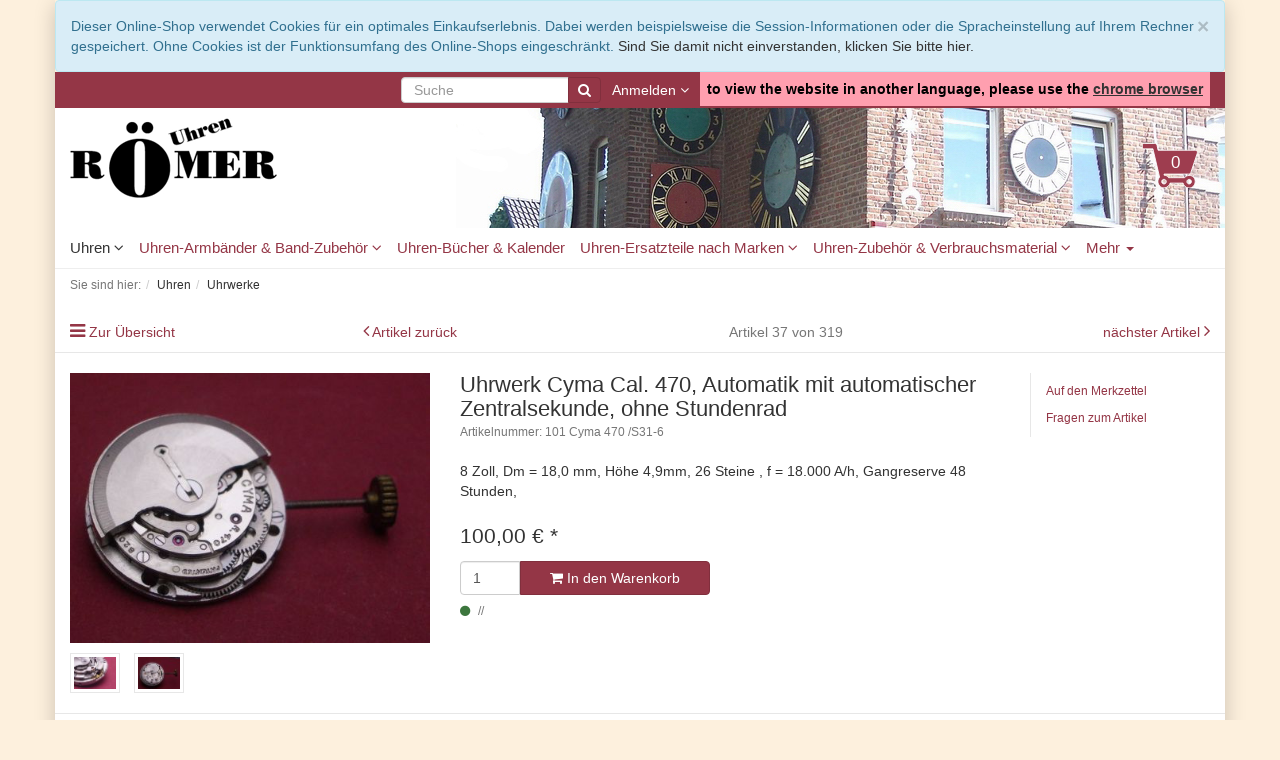

--- FILE ---
content_type: text/html; charset=UTF-8
request_url: https://www.uhren-roemer.de/Uhren-Zubehoer-Verbrauchsmaterial/Uhrwerke/Uhrwerk-Cyma-Cal-470-Automatik-mit-automatischer-Zentralsekunde-ohne-Stundenrad.html
body_size: 13168
content:
<!DOCTYPE html>
<html lang="de" >
    <head>
                        <meta http-equiv="X-UA-Compatible" content="IE=edge"><meta name="viewport" id="Viewport" content="width=device-width, initial-scale=1, maximum-scale=1, minimum-scale=1, user-scalable=no"><meta http-equiv="Content-Type" content="text/html; charset=UTF-8"><title>Uhren Römer | Uhrwerk Cyma Cal. 470, Automatik mit automatischer Zentralsekunde, ohne Stundenrad | Ersatzteile, Werkzeug und alles für den Uhrmacherbedarf</title><meta name="description" content="Uhrwerk Cyma Cal. 470, Automatik mit automatischer Zentralsekunde, ohne Stundenrad - Es können sich durch die lange Lagerzeit kleinere Spuren an den Uhrwerken gebildet haben, welche aber keinen Einflu"><meta name="keywords" content="uhrwerk, cyma, cal, 470, automatik, mit, automatischer, zentralsekunde, ohne, stundenrad, uhren, uhrwerke, 444, handaufzug"><meta property="og:site_name" content="https://www.uhren-roemer.de/"><meta property="og:title" content="Uhren Römer | Uhrwerk Cyma Cal. 470, Automatik mit automatischer Zentralsekunde, ohne Stundenrad | Ersatzteile, Werkzeug und alles für den Uhrmacherbedarf"><meta property="og:description" content="Uhrwerk Cyma Cal. 470, Automatik mit automatischer Zentralsekunde, ohne Stundenrad - Es können sich durch die lange Lagerzeit kleinere Spuren an den Uhrwerken gebildet haben, welche aber keinen Einflu"><meta property="og:type" content="product"><meta property="og:image" content="https://www.uhren-roemer.de/out/pictures/generated/product/1/540_340_80/imgp0083(1).jpg"><meta property="og:url" content="https://www.uhren-roemer.de/Uhrenersatzteile-nach-Marken/Cyma-Uhren-Ersatzteile/Cyma-Uhrenwerke/Uhrwerk-Cyma-Cal-470-Automatik-mit-automatischer-Zentralsekunde-ohne-Stundenrad.html"><link rel="canonical" href="https://www.uhren-roemer.de/Uhrenersatzteile-nach-Marken/Cyma-Uhren-Ersatzteile/Cyma-Uhrenwerke/Uhrwerk-Cyma-Cal-470-Automatik-mit-automatischer-Zentralsekunde-ohne-Stundenrad.html"><!-- iOS Homescreen Icon (version < 4.2)--><link rel="apple-touch-icon-precomposed" media="screen and (resolution: 163dpi)" href="https://www.uhren-roemer.de/out/flow/img/favicons/favicon_512x512.png" /><!-- iOS Homescreen Icon --><link rel="apple-touch-icon-precomposed" href="https://www.uhren-roemer.de/out/flow/img/favicons/favicon_512x512.png" /><!-- iPad Homescreen Icon (version < 4.2) --><link rel="apple-touch-icon-precomposed" media="screen and (resolution: 132dpi)" href="https://www.uhren-roemer.de/out/flow/img/favicons/favicon_512x512.png" /><!-- iPad Homescreen Icon --><link rel="apple-touch-icon-precomposed" sizes="72x72" href="https://www.uhren-roemer.de/out/flow/img/favicons/favicon_512x512.png" /><!-- iPhone 4 Homescreen Icon (version < 4.2) --><link rel="apple-touch-icon-precomposed" media="screen and (resolution: 326dpi)" href="https://www.uhren-roemer.de/out/flow/img/favicons/favicon_512x512.png" /><!-- iPhone 4 Homescreen Icon --><link rel="apple-touch-icon-precomposed" sizes="114x114" href="https://www.uhren-roemer.de/out/flow/img/favicons/favicon_512x512.png" /><!-- new iPad Homescreen Icon and iOS Version > 4.2 --><link rel="apple-touch-icon-precomposed" sizes="144x144" href="https://www.uhren-roemer.de/out/flow/img/favicons/favicon_512x512.png" /><!-- Windows 8 --><meta name="msapplication-TileColor" content="#D83434"> <!-- Kachel-Farbe --><meta name="msapplication-TileImage" content="https://www.uhren-roemer.de/out/flow/img/favicons/favicon_512x512.png"><!-- Fluid --><link rel="fluid-icon" href="https://www.uhren-roemer.de/out/flow/img/favicons/favicon_512x512.png" title="Uhren Römer | Uhrwerk Cyma Cal. 470, Automatik mit automatischer Zentralsekunde, ohne Stundenrad | Ersatzteile, Werkzeug und alles für den Uhrmacherbedarf" /><!-- Shortcut Icons --><link rel="shortcut icon" href="https://www.uhren-roemer.de/out/flow/img/favicons/favicon.ico?rand=1" type="image/x-icon" /><link rel="icon" href="https://www.uhren-roemer.de/out/flow/img/favicons/favicon_16x16.png" sizes="16x16" /><link rel="icon" href="https://www.uhren-roemer.de/out/flow/img/favicons/favicon_32x32.png" sizes="32x32" /><link rel="icon" href="https://www.uhren-roemer.de/out/flow/img/favicons/favicon_48x48.png" sizes="48x48" /><link rel="icon" href="https://www.uhren-roemer.de/out/flow/img/favicons/favicon_64x64.png" sizes="64x64" /><link rel="icon" href="https://www.uhren-roemer.de/out/flow/img/favicons/favicon_128x128.png" sizes="128x128" />

                <link rel="stylesheet" type="text/css" href="https://www.uhren-roemer.de/out/roemer/src/css/styles.min.css?1701775989" />
<link rel="stylesheet" type="text/css" href="https://www.uhren-roemer.de/modules/mediaclick/oxid_lightbox/out/css/lightbox.min.css" />


        <!-- HTML5 shim and Respond.js IE8 support of HTML5 elements and media queries -->
        <!--[if lt IE 9]>
        <script src="https://oss.maxcdn.com/libs/html5shiv/3.7.0/html5shiv.js"></script>
        <script src="https://oss.maxcdn.com/libs/respond.js/1.4.2/respond.min.js"></script>
        <![endif]-->
    </head>
  <!-- OXID eShop Community Edition, Version 6, Shopping Cart System (c) OXID eSales AG 2003 - 2026 - https://www.oxid-esales.com -->
    <body class="cl-details static-header" style="background:#FDF0DD;">

        
        <div style="display: none;">
            <?xml version="1.0" encoding="utf-8"?>
<svg version="1.1" id="Ebene_1" xmlns="http://www.w3.org/2000/svg" xmlns:xlink="http://www.w3.org/1999/xlink" x="0px" y="0px"
	 viewBox="0 0 64 64" style="enable-background:new 0 0 64 64;" xml:space="preserve">
    <style type="text/css">
        .st0{fill: #9e3d4f;stroke: white;}
        .st1{fill:#F9B233; }
        .st2{fill:#FFFFFF;}
        .st3{fill:#E84815;}
    </style>
    <symbol id="shoppingBag">
        <path class="st0" d="M56.253,46.009l7.565-22.645c0.379-1.089,0.093-1.743-0.215-2.176c-0.783-1.104-2.396-1.115-2.709-1.115
        l-42.76-0.008l-1.141-5.414c-0.309-1.277-1.219-2.496-3.055-2.496H1.923C0.678,12.155,0,12.738,0,13.902v3.125
        c0,1.126,0.675,1.42,1.967,1.42h10.146l7.765,32.968c-1.233,1.307-1.903,3.211-1.903,4.987c0,3.909,3.112,7.514,7.09,7.514
        c3.754,0,6.568-3.519,7.026-5.614h15.123C47.672,60.399,49.951,64,54.238,64c3.908,0,7.086-3.386,7.086-7.289
        c0-3.883-2.359-7.323-7.045-7.323c-1.949,0-4.262,1.047-5.336,2.621H30.361c-1.348-2.099-3.189-2.748-5.053-2.822l-0.258-1.373
        h28.273C55.455,47.813,55.875,47.037,56.253,46.009z M54.291,53.961c1.471,0,2.664,1.193,2.664,2.664
        c0,1.472-1.193,2.664-2.664,2.664s-2.666-1.19-2.666-2.664C51.628,55.154,52.822,53.961,54.291,53.961z M27.697,56.625
        c0,1.487-1.207,2.697-2.69,2.697c-1.487-0.004-2.698-1.21-2.698-2.697s1.211-2.696,2.698-2.696
        C26.49,53.929,27.697,55.138,27.697,56.625z"/>
        <text class="shopping-bag-text" x="38" y="41" stroke="none" fill="#FFFFFF" style="font-size: 180%; text-anchor: middle;">0</text>
    </symbol>
    <symbol id="shoppingBagFilled">
        <path class="st0" d="M56.254,46.009l7.565-22.645c0.379-1.089,0.093-1.743-0.215-2.176c-0.783-1.104-2.396-1.115-2.709-1.115
        l-42.76-0.008l-1.141-5.414c-0.309-1.277-1.219-2.496-3.055-2.496H1.924c-1.245,0-1.923,0.583-1.923,1.747v3.125
        c0,1.126,0.675,1.42,1.967,1.42h10.146l7.765,32.968c-1.233,1.307-1.903,3.211-1.903,4.987c0,3.909,3.112,7.514,7.09,7.514
        c3.754,0,6.568-3.519,7.026-5.614h15.123C47.673,60.399,49.952,64,54.239,64c3.908,0,7.086-3.386,7.086-7.289
        c0-3.883-2.359-7.323-7.045-7.323c-1.949,0-4.262,1.047-5.336,2.621H30.362c-1.348-2.099-3.189-2.748-5.053-2.822l-0.258-1.373
        h28.273C55.456,47.813,55.876,47.037,56.254,46.009z M54.292,53.961c1.471,0,2.664,1.193,2.664,2.664
        c0,1.472-1.193,2.664-2.664,2.664s-2.666-1.19-2.666-2.664C51.629,55.154,52.823,53.961,54.292,53.961z M27.698,56.625
        c0,1.487-1.207,2.697-2.69,2.697c-1.487-0.004-2.698-1.21-2.698-2.697s1.211-2.696,2.698-2.696
        C26.491,53.929,27.698,55.138,27.698,56.625z"/>
        <polygon class="st0" points="43.928,6.177 40.282,9.757 48.418,18.042 55.581,18.042 "/>
        <polygon class="st0" points="34.441,6.676 22.87,18.042 45.604,18.042 "/>
        <text class="shopping-bag-text" x="38" y="41" stroke="none" fill="#FFFFFF" style="font-size: 180%; text-anchor: middle;">0</text>
    </symbol>
    <symbol id="shoppingBagMini">
        <polygon class="shopping-bag-stroke" fill="none" stroke="currentColor" stroke-width="4" stroke-miterlimit="10" points="44,18 54,18 54,63 10,63 10,18 20,18 "/>
        <path class="shopping-bag-stroke" fill="none" stroke="currentColor" stroke-width="4" stroke-miterlimit="10" d="M22,24V11c0-5.523,4.477-10,10-10s10,4.477,10,10v13"/>
        <text class="shopping-bag-text" x="32" y="53" stroke="currentColor" fill="#FFFFFF" stroke-width="4" style="font-size: 180%; text-anchor: middle;">0</text>
    </symbol>
    <symbol id="topoftheshop">
        <polygon class="st1" points="55.244,9.261 54.774,19.284 63.752,23.892 58.297,32.338 63.752,40.785 54.774,45.392 55.244,55.415 
            45.148,54.949 40.508,63.862 32,58.446 23.492,63.862 18.851,54.949 8.755,55.415 9.224,45.392 0.248,40.785 5.702,32.338 
            0.248,23.892 9.224,19.284 8.755,9.261 18.851,9.726 23.492,0.814 32,6.229 40.508,0.814 45.148,9.726 "/>
        <path class="st2" d="M35.411,35.813c0,1.87-1.527,3.387-3.411,3.387l0,0c-1.883,0-3.411-1.517-3.411-3.387V18.691
            c0-1.87,1.527-3.386,3.411-3.386l0,0c1.884,0,3.411,1.516,3.411,3.386V35.813z"/>
        <path class="st2" d="M35.803,45.075c0,2.085-1.703,3.775-3.803,3.775l0,0c-2.1,0-3.802-1.69-3.802-3.775l0,0
            c0-2.085,1.702-3.774,3.802-3.774l0,0C34.1,41.301,35.803,42.99,35.803,45.075L35.803,45.075z"/>
    </symbol>
    <symbol id="offer">
            <path class="st3" d="M59.987,30.613L35.464,6.302C35.461,6.3,35.321,6.165,35.315,6.16c-0.95-0.92-2.253-2.179-4.786-2.42
            L11.658,1.943c-0.565-0.06-1.894-0.19-6.232,4.105c-4.416,4.365-4.29,5.696-4.236,6.267l1.82,18.707
            c0.257,2.678,1.73,4.08,2.614,4.918c-0.027-0.034,24.493,24.281,24.493,24.281c1.845,1.831,4.266,2.841,6.828,2.841
            c2.493,0,4.843-0.97,6.617-2.729l16.536-16.396c1.775-1.757,2.755-4.082,2.755-6.545C62.855,34.856,61.839,32.445,59.987,30.613z
             M15.359,18.661c-2.147,0-3.893-1.74-3.893-3.893c0-2.148,1.746-3.891,3.893-3.892c2.149,0.001,3.893,1.743,3.893,3.893
            C19.252,16.921,17.508,18.661,15.359,18.661z"/>
        <g>
            <path class="st2" d="M43.395,30.741L22.71,36.668l-1.558-1.559l20.72-5.891L43.395,30.741z M29.122,21.089
                c0.549-0.312,1.11-0.502,1.683-0.574c0.573-0.072,1.143-0.01,1.711,0.188c0.566,0.196,1.112,0.558,1.638,1.083
                c0.562,0.562,0.932,1.123,1.11,1.684c0.179,0.561,0.221,1.122,0.126,1.683c-0.097,0.561-0.316,1.109-0.663,1.647
                c-0.346,0.537-0.764,1.05-1.254,1.54c-0.488,0.49-0.999,0.88-1.531,1.173c-0.531,0.293-1.069,0.466-1.611,0.52
                c-0.543,0.053-1.089-0.027-1.639-0.241c-0.549-0.215-1.086-0.586-1.612-1.112c-0.549-0.549-0.925-1.098-1.128-1.647
                c-0.203-0.548-0.268-1.092-0.197-1.629c0.072-0.538,0.269-1.068,0.591-1.595c0.323-0.524,0.729-1.031,1.218-1.521
                C28.053,21.798,28.572,21.398,29.122,21.089z M28.728,24.813c-0.227,0.25-0.409,0.516-0.546,0.796
                c-0.138,0.279-0.2,0.57-0.188,0.868c0.011,0.298,0.161,0.591,0.447,0.878c0.274,0.274,0.564,0.42,0.869,0.438
                c0.304,0.019,0.6-0.038,0.887-0.169c0.286-0.132,0.555-0.304,0.806-0.519c0.251-0.215,0.471-0.418,0.663-0.61
                c0.179-0.178,0.389-0.405,0.627-0.68c0.238-0.274,0.441-0.566,0.607-0.878c0.168-0.309,0.26-0.623,0.278-0.94
                c0.019-0.316-0.105-0.606-0.368-0.868c-0.286-0.287-0.587-0.433-0.903-0.439c-0.316-0.006-0.63,0.063-0.94,0.207
                c-0.311,0.144-0.606,0.336-0.887,0.582c-0.281,0.245-0.522,0.47-0.725,0.672C29.163,24.341,28.954,24.561,28.728,24.813z
                 M32.381,36.309c0.537-0.298,1.087-0.477,1.647-0.536c0.56-0.06,1.121,0.013,1.684,0.215c0.561,0.203,1.103,0.566,1.629,1.094
                c0.562,0.562,0.936,1.117,1.12,1.674c0.184,0.555,0.235,1.108,0.152,1.656c-0.084,0.549-0.293,1.087-0.627,1.611
                s-0.747,1.032-1.236,1.522c-0.49,0.488-1.002,0.884-1.54,1.182c-0.536,0.3-1.084,0.48-1.638,0.548
                c-0.555,0.064-1.111-0.007-1.666-0.216c-0.555-0.211-1.095-0.578-1.62-1.103c-0.55-0.549-0.924-1.101-1.12-1.657
                c-0.197-0.554-0.254-1.105-0.17-1.655c0.083-0.549,0.29-1.09,0.618-1.621c0.329-0.53,0.737-1.041,1.227-1.531
                C31.33,37.002,31.843,36.608,32.381,36.309z M32.004,40.017c-0.238,0.264-0.432,0.541-0.583,0.832
                c-0.149,0.293-0.223,0.595-0.223,0.905s0.144,0.608,0.43,0.896c0.275,0.274,0.57,0.415,0.887,0.422
                c0.316,0.005,0.623-0.064,0.92-0.208c0.3-0.141,0.58-0.328,0.844-0.554c0.264-0.227,0.489-0.436,0.68-0.626
                c0.181-0.181,0.384-0.4,0.608-0.665c0.228-0.263,0.417-0.538,0.566-0.831c0.148-0.292,0.228-0.595,0.24-0.905
                c0.013-0.31-0.114-0.597-0.376-0.858c-0.287-0.287-0.581-0.44-0.886-0.458c-0.304-0.017-0.605,0.04-0.905,0.171
                c-0.299,0.131-0.581,0.312-0.851,0.547c-0.267,0.232-0.503,0.45-0.707,0.652C32.459,39.528,32.244,39.754,32.004,40.017z"/>
        </g>
    </symbol>
</svg>        </div>
    

        <div class="container">
            <div class="main-row">
                                        
    
            <div id="cookieNote">
        <div class="alert alert-info" style="margin: 0;">
            <button type="button" class="close" data-dismiss="alert">
                <span aria-hidden="true">&times;</span><span class="sr-only">Schließen</span>
            </button>
            Dieser Online-Shop verwendet Cookies für ein optimales Einkaufserlebnis. Dabei werden beispielsweise die Session-Informationen oder die Spracheinstellung auf Ihrem Rechner gespeichert. Ohne Cookies ist der Funktionsumfang des Online-Shops eingeschränkt.
            <span class="cancelCookie"><a href="https://www.uhren-roemer.de/index.php?cl=clearcookies" title="Sind Sie damit nicht einverstanden, klicken Sie bitte hier.">Sind Sie damit nicht einverstanden, klicken Sie bitte hier.</a></span>
        </div>
    </div>
    


    
    <header id="header">

        <div class="topNav">
            <div class="container">

                <div class="hidden-sm hidden-xs pull-right topNavInner">
                
            <form class="form search" role="form" action="https://www.uhren-roemer.de/index.php?" method="get" name="search">
            
<input type="hidden" name="lang" value="0" />
            <input type="hidden" name="cl" value="search">

            
                <div class="input-group">
                    
                        <input class="form-control" type="text" id="searchParam" name="searchparam" value="" placeholder="Suche">
                    

                    
                        <span class="input-group-btn">
                            <button type="submit" class="btn btn-primary" title="Suchen">
                                <i class="fa fa-search"></i>
                            </button>
                        </span>
                    
                </div>
            
        </form>
    
                
                                        <div style="color: black; font-weight: bold; background-color: #ff9faf; padding: 7px; float: right;">
    to view the website in another language, please use the <a style="text-decoration: underline;" href="https://www.google.com/chrome/" target="_blank" rel="noopener">chrome browser</a>
</div>

                
                
                                        
                

                
                                                                                                        <div class="btn-group service-menu showLogin">
    <button type="button" class="btn dropdown-toggle" data-toggle="dropdown" data-href="https://www.uhren-roemer.de/index.php?cl=account">
        
                            Anmelden
                                    


            <i class="fa fa-angle-down hidden-xs"></i>
        
    </button>
    <ul class="dropdown-menu dropdown-menu-right pull-right" role="menu">
        
            <li>
                <div class="row">
                    <div class="col-xs-12 col-sm-5 pull-right">
                        <div class="service-menu-box clearfix">
                            <div class="topPopList">
    
        <span class="lead">Konto</span>
        <div class="flyoutBox">
            <ul id="services" class="list-unstyled">
                
                    <li>
                        <a href="https://www.uhren-roemer.de/index.php?cl=account">Mein Konto</a>
                    </li>
                                        <li>
                        <a href="https://www.uhren-roemer.de/index.php?cl=account_noticelist"><span>Mein Merkzettel</span></a>
                                            </li>
                                                                            
            </ul>
        </div>
    
</div>                                                    </div>
                    </div>
                                            <div class="col-xs-12 col-sm-7">
                            <div class="service-menu-box clearfix">
                                    <form class="form" id="login" name="login" action="https://www.uhren-roemer.de/index.php?" method="post">
        <div id="loginBox" class="loginBox" >
            
<input type="hidden" name="lang" value="0" />
            <input type="hidden" name="cnid" value="b14752839a5d99933fad8e3888ef8665" />
<input type="hidden" name="listtype" value="list" />
<input type="hidden" name="actcontrol" value="details" />

            <input type="hidden" name="fnc" value="login_noredirect">
            <input type="hidden" name="cl" value="details">
                        <input type="hidden" name="pgNr" value="0">
            <input type="hidden" name="CustomError" value="loginBoxErrors">
                            <input type="hidden" name="anid" value="28579a30ea92143604d0f5ea9f05cd2a">
            
            <span class="lead">Anmelden</span>

            <div class="form-group">
                <input id="loginEmail" type="email" name="lgn_usr" value="" class="form-control" placeholder="E-Mail-Adresse">
            </div>

            <div class="form-group">
                <div class="input-group">
                    <input id="loginPasword" type="password" name="lgn_pwd" class="form-control" value="" placeholder="Passwort">
                    <span class="input-group-btn">
                        <a class="forgotPasswordOpener btn btn-default" href="https://www.uhren-roemer.de/index.php?cl=forgotpwd" title="Passwort vergessen?">?</a>
                    </span>
                </div>
            </div>

                            <div class="checkbox">
                    <label>
                        <input type="checkbox" class="checkbox" value="1" name="lgn_cook" id="remember"> Passwort merken
                    </label>
                </div>
            
            <button type="submit" class="btn btn-primary">Anmelden</button>

                            <a class="btn" id="registerLink" role="button" href="https://www.uhren-roemer.de/index.php?cl=register" title="Registrieren">Registrieren</a>
            
            

        </div>
    </form>
                            </div>
                        </div>
                                    </div>
            </li>
        
    </ul>
</div>
                

                </div>
            </div>
        </div>

        <div class="container-fluid">

            <div class="header-box">

                <div class="row">
                    <div class="col-xs-5 col-sm-6 col-md-4 logo-col">
                        
                                                                                                                <a href="https://www.uhren-roemer.de/" title="Uhren Römer">
                                <img src="https://www.uhren-roemer.de/out/roemer/img/logo_roemer.png" alt="Uhren Römer" style="width:auto;max-width:207px;height:auto;max-height:80px;">
                            </a>
                        
                    </div>
                    <div class="col-xs-7 col-sm-6 col-md-4 col-md-push-4 menus-col">
                        
                            <div class="menu-dropdowns pull-right">
                                <div class="hidden-lg hidden-md" style="display: inline-block;">
                                
                                                                        <div style="color: black; font-weight: bold; background-color: #ff9faf; padding: 7px; float: right;">
    to view the website in another language, please use the <a style="text-decoration: underline;" href="https://www.google.com/chrome/" target="_blank" rel="noopener">chrome browser</a>
</div>

                                
                                
                                                                        
                                

                                
                                                                                                                                                                                        <div class="btn-group service-menu showLogin">
    <button type="button" class="btn dropdown-toggle" data-toggle="dropdown" data-href="https://www.uhren-roemer.de/index.php?cl=account">
        
                            Anmelden
                                    


            <i class="fa fa-angle-down hidden-xs"></i>
        
    </button>
    <ul class="dropdown-menu dropdown-menu-right pull-right" role="menu">
        
            <li>
                <div class="row">
                    <div class="col-xs-12 col-sm-5 pull-right">
                        <div class="service-menu-box clearfix">
                            <div class="topPopList">
    
        <span class="lead">Konto</span>
        <div class="flyoutBox">
            <ul id="services" class="list-unstyled">
                
                    <li>
                        <a href="https://www.uhren-roemer.de/index.php?cl=account">Mein Konto</a>
                    </li>
                                        <li>
                        <a href="https://www.uhren-roemer.de/index.php?cl=account_noticelist"><span>Mein Merkzettel</span></a>
                                            </li>
                                                                            
            </ul>
        </div>
    
</div>                                                    </div>
                    </div>
                                            <div class="col-xs-12 col-sm-7">
                            <div class="service-menu-box clearfix">
                                    <form class="form" id="login" name="login" action="https://www.uhren-roemer.de/index.php?" method="post">
        <div id="loginBox" class="loginBox" >
            
<input type="hidden" name="lang" value="0" />
            <input type="hidden" name="cnid" value="b14752839a5d99933fad8e3888ef8665" />
<input type="hidden" name="listtype" value="list" />
<input type="hidden" name="actcontrol" value="details" />

            <input type="hidden" name="fnc" value="login_noredirect">
            <input type="hidden" name="cl" value="details">
                        <input type="hidden" name="pgNr" value="0">
            <input type="hidden" name="CustomError" value="loginBoxErrors">
                            <input type="hidden" name="anid" value="28579a30ea92143604d0f5ea9f05cd2a">
            
            <span class="lead">Anmelden</span>

            <div class="form-group">
                <input id="loginEmail" type="email" name="lgn_usr" value="" class="form-control" placeholder="E-Mail-Adresse">
            </div>

            <div class="form-group">
                <div class="input-group">
                    <input id="loginPasword" type="password" name="lgn_pwd" class="form-control" value="" placeholder="Passwort">
                    <span class="input-group-btn">
                        <a class="forgotPasswordOpener btn btn-default" href="https://www.uhren-roemer.de/index.php?cl=forgotpwd" title="Passwort vergessen?">?</a>
                    </span>
                </div>
            </div>

                            <div class="checkbox">
                    <label>
                        <input type="checkbox" class="checkbox" value="1" name="lgn_cook" id="remember"> Passwort merken
                    </label>
                </div>
            
            <button type="submit" class="btn btn-primary">Anmelden</button>

                            <a class="btn" id="registerLink" role="button" href="https://www.uhren-roemer.de/index.php?cl=register" title="Registrieren">Registrieren</a>
            
            

        </div>
    </form>
                            </div>
                        </div>
                                    </div>
            </li>
        
    </ul>
</div>
                                
                                </div>
                                
                                                                                                                                                                                        <div class="btn-group minibasket-menu">
    <button type="button" class="btn dropdown-toggle" data-toggle="dropdown" data-href="https://www.uhren-roemer.de/index.php?cl=basket">
        
            <svg class="shopping-bag" viewBox="0 0 64 64">
                <use xlink:href="#shoppingBag" />             </svg>
        
    </button>
    <ul class="dropdown-menu dropdown-menu-right pull-right" role="menu">
        
            <li>
                <div class="row">
                    <div class="col-xs-12 pull-right">
                        <div class="minibasket-menu-box">
                            

            
            <div class="alert alert-info">Der Warenkorb ist leer.</div>
        
    
                        </div>
                    </div>
                </div>
            </li>
        
    </ul>
</div>
                                
                            </div>
                        
                    </div>
                    <div class="col-xs-12 col-sm-12 col-md-4 col-md-pull-4 search-col hidden-lg hidden-md">
                        
            <form class="form search" role="form" action="https://www.uhren-roemer.de/index.php?" method="get" name="search">
            
<input type="hidden" name="lang" value="0" />
            <input type="hidden" name="cl" value="search">

            
                <div class="input-group">
                    
                        <input class="form-control" type="text" id="searchParam" name="searchparam" value="" placeholder="Suche">
                    

                    
                        <span class="input-group-btn">
                            <button type="submit" class="btn btn-primary" title="Suchen">
                                <i class="fa fa-search"></i>
                            </button>
                        </span>
                    
                </div>
            
        </form>
                        </div>
                </div>

            </div>
        </div>

        
            <nav id="mainnav" class="navbar navbar-default" role="navigation">
            <div class="container-fluid">

                
                    <div class="navbar-header">
                        
                            <button type="button" class="navbar-toggle" data-toggle="collapse" data-target=".navbar-ex1-collapse">
                                <span class="sr-only">Toggle navigation</span>
                                <span class="icon-bar"></span>
                                <span class="icon-bar"></span>
                                <span class="icon-bar"></span>
                            </button><span class="visible-xs-inline">Menü</span>
                        
                    </div>
                    <div class="collapse navbar-collapse navbar-ex1-collapse">
                        <ul id="navigation" class="nav navbar-nav">
                            

                                                                                                            
                                        <li class="active dropdown">
                                            <a href="https://www.uhren-roemer.de/Uhren/" class="dropdown-toggle" data-toggle="dropdown">
                                                Uhren <i class="fa fa-angle-down"></i>                                            </a>

                                                                                            <ul class="dropdown-menu ">
                                                                                                                                                                        
                                                                                                                            <li >
                                                                    <a  href="https://www.uhren-roemer.de/Uhren-Zubehoer-Verbrauchsmaterial/Armbanduhren/">Armbanduhren</a>
                                                                </li>
                                                                                                                                                                                                                                                                                            
                                                                                                                            <li >
                                                                    <a  href="https://www.uhren-roemer.de/Uhren-Zubehoer-Verbrauchsmaterial/Grossuhren/">Großuhren</a>
                                                                </li>
                                                                                                                                                                                                                                                                                            
                                                                                                                            <li >
                                                                    <a  href="https://www.uhren-roemer.de/Uhren/Taschenuhren/">Taschenuhren</a>
                                                                </li>
                                                                                                                                                                                                                                                                                            
                                                                                                                            <li >
                                                                    <a  href="https://www.uhren-roemer.de/Uhren-Zubehoer-Verbrauchsmaterial/Uhren-Bausaetze/">Uhren-Bausätze</a>
                                                                </li>
                                                                                                                                                                                                                                                                                            
                                                                                                                            <li class="active">
                                                                    <a class="current" href="https://www.uhren-roemer.de/Uhren-Zubehoer-Verbrauchsmaterial/Uhrwerke/">Uhrwerke</a>
                                                                </li>
                                                                                                                                                                                                                                                                                            
                                                                                                                            <li >
                                                                    <a  href="https://www.uhren-roemer.de/Uhren-Zubehoer-Verbrauchsmaterial/Umhaenguhren/">Umhänguhren</a>
                                                                </li>
                                                                                                                                                                                                                        </ul>
                                            
                                        </li>
                                                                                                                                                
                                        <li class=" dropdown">
                                            <a href="https://www.uhren-roemer.de/armbaender-und-zubehoer/" class="dropdown-toggle" data-toggle="dropdown">
                                                Uhren-Armbänder &amp; Band-Zubehör <i class="fa fa-angle-down"></i>                                            </a>

                                                                                            <ul class="dropdown-menu columnized">
                                                                                                                                                                        
                                                                                                                            <li >
                                                                    <a  href="https://www.uhren-roemer.de/armbaender-und-zubehoer/armbanduhrschliessen/">Armbanduhr-Schließen</a>
                                                                </li>
                                                                                                                                                                                                                                                                                            
                                                                                                                            <li >
                                                                    <a  href="https://www.uhren-roemer.de/armbaender-und-zubehoer/Baume-Mercier-Uhren-Armbaender/">Baume &amp; Mercier Uhren-Armbänder</a>
                                                                </li>
                                                                                                                                                                                                                                                                                            
                                                                                                                            <li >
                                                                    <a  href="https://www.uhren-roemer.de/armbaender-und-zubehoer/Blancpain-Uhren-Armbaender/">Blancpain Uhren-Armbänder</a>
                                                                </li>
                                                                                                                                                                                                                                                                                            
                                                                                                                            <li >
                                                                    <a  href="https://www.uhren-roemer.de/armbaender-und-zubehoer/Breguet-Uhren-Armbaender/">Breguet Uhren-Armbänder</a>
                                                                </li>
                                                                                                                                                                                                                                                                                            
                                                                                                                            <li >
                                                                    <a  href="https://www.uhren-roemer.de/armbaender-und-zubehoer/Cartier-Uhren-Armbaender/">Cartier Uhren-Armbänder</a>
                                                                </li>
                                                                                                                                                                                                                                                                                            
                                                                                                                            <li >
                                                                    <a  href="https://www.uhren-roemer.de/armbaender-und-zubehoer/Ebel-Uhren-Armbaender/">Ebel Uhren-Armbänder</a>
                                                                </li>
                                                                                                                                                                                                                                                                                            
                                                                                                                            <li >
                                                                    <a  href="https://www.uhren-roemer.de/armbaender-und-zubehoer/federstege-und-stifte/">Federstege, Stifte &amp; Bandschrauben</a>
                                                                </li>
                                                                                                                                                                                                                                                                                            
                                                                                                                            <li >
                                                                    <a  href="https://www.uhren-roemer.de/armbaender-und-zubehoer/Hochwertige-Reptilien-Uhren-Leder-Armbaender/">Hochwertige Reptilien-Uhren-Leder-Armbänder</a>
                                                                </li>
                                                                                                                                                                                                                                                                                            
                                                                                                                            <li >
                                                                    <a  href="https://www.uhren-roemer.de/armbaender-und-zubehoer/Kautschuk-Armbaender/">Kautschuk-Armbänder</a>
                                                                </li>
                                                                                                                                                                                                                                                                                            
                                                                                                                            <li >
                                                                    <a  href="https://www.uhren-roemer.de/armbaender-und-zubehoer/Kordel-Armbaender/">Kordel-Armbänder</a>
                                                                </li>
                                                                                                                                                                                                                                                                                            
                                                                                                                            <li >
                                                                    <a  href="https://www.uhren-roemer.de/armbaender-und-zubehoer/Omega-Uhren-Armbaender/">Omega Uhren-Armbänder</a>
                                                                </li>
                                                                                                                                                                                                                                                                                            
                                                                                                                            <li >
                                                                    <a  href="https://www.uhren-roemer.de/armbaender-und-zubehoer/Piaget-Uhren-Armbaender/">Piaget Uhren-Armbänder</a>
                                                                </li>
                                                                                                                                                                                                                                                                                            
                                                                                                                            <li >
                                                                    <a  href="https://www.uhren-roemer.de/armbaender-und-zubehoer/Stoff-Armbaender/">Stoff-Armbänder</a>
                                                                </li>
                                                                                                                                                                                                                                                                                            
                                                                                                                            <li >
                                                                    <a  href="https://www.uhren-roemer.de/armbaender-und-zubehoer/Uhren-Leder-Armbaender-fuer-feste-Stege-mit-fuer-Dornschliessen/">Uhren-Leder-Armbänder für feste Stege mit/für Dornschließen</a>
                                                                </li>
                                                                                                                                                                                                                                                                                            
                                                                                                                            <li >
                                                                    <a  href="https://www.uhren-roemer.de/armbaender-und-zubehoer/lederarmbaender/">Uhren-Leder-Armbänder mit/für Dornschließen</a>
                                                                </li>
                                                                                                                                                                                                                                                                                            
                                                                                                                            <li >
                                                                    <a  href="https://www.uhren-roemer.de/armbaender-und-zubehoer/Uhren-Leder-Armbaender-mit-fuer-Faltschliesse/">Uhren-Leder-Armbänder mit/für Faltschließe</a>
                                                                </li>
                                                                                                                                                                                                                                                                                            
                                                                                                                            <li >
                                                                    <a  href="https://www.uhren-roemer.de/armbaender-und-zubehoer/metallarmbaender/">Uhren-Metall-Armbänder</a>
                                                                </li>
                                                                                                                                                                                                                                                                                            
                                                                                                                            <li >
                                                                    <a  href="https://www.uhren-roemer.de/armbaender-und-zubehoer/Uhren-Nato-Armbaender/">Uhren-Nato-Armbänder</a>
                                                                </li>
                                                                                                                                                                                                                                                                                            
                                                                                                                            <li >
                                                                    <a  href="https://www.uhren-roemer.de/armbaender-und-zubehoer/werkzeug/">Uhrmacher-Werkzeug für Uhren-Armbänder</a>
                                                                </li>
                                                                                                                                                                                                                        </ul>
                                            
                                        </li>
                                                                                                                                                
                                        <li class="">
                                            <a href="https://www.uhren-roemer.de/Uhren-Buecher-Kalender/">
                                                Uhren-Bücher &amp; Kalender                                            </a>

                                            
                                        </li>
                                                                                                                                                
                                        <li class=" dropdown">
                                            <a href="https://www.uhren-roemer.de/Uhrenersatzteile-nach-Marken/" class="dropdown-toggle" data-toggle="dropdown">
                                                Uhren-Ersatzteile nach Marken <i class="fa fa-angle-down"></i>                                            </a>

                                                                                            <ul class="dropdown-menu columnized3">
                                                                                                                                                                        
                                                                                                                            <li >
                                                                    <a  href="https://www.uhren-roemer.de/Uhrenersatzteile-nach-Marken/A-Rosskopf-C-Uhren-Ersatzteile/">A. Rosskopf &amp; C Uhren-Ersatzteile</a>
                                                                </li>
                                                                                                                                                                                                                                                                                            
                                                                                                                            <li >
                                                                    <a  href="https://www.uhren-roemer.de/Uhrenersatzteile-nach-Marken/Aeromatic-Uhren-Ersatzteile/">Aeromatic Uhren-Ersatzteile</a>
                                                                </li>
                                                                                                                                                                                                                                                                                            
                                                                                                                            <li >
                                                                    <a  href="https://www.uhren-roemer.de/Uhrenersatzteile-nach-Marken/Arogno-Uhren-Ersatzteile/">Arogno Uhren-Ersatzteile</a>
                                                                </li>
                                                                                                                                                                                                                                                                                            
                                                                                                                            <li >
                                                                    <a  href="https://www.uhren-roemer.de/Uhrenersatzteile-nach-Marken/AS-Uhren-Ersatzteile/">AS Uhren-Ersatzteile</a>
                                                                </li>
                                                                                                                                                                                                                                                                                            
                                                                                                                            <li >
                                                                    <a  href="https://www.uhren-roemer.de/Uhrenersatzteile-nach-Marken/Audemars-Piguet-Uhren-Ersatzteile/">Audemars Piguet Uhren-Ersatzteile</a>
                                                                </li>
                                                                                                                                                                                                                                                                                            
                                                                                                                            <li >
                                                                    <a  href="https://www.uhren-roemer.de/Uhrenersatzteile-nach-Marken/Aurore-Villeret-Uhren-Ersatzteile/">Aurore-Villeret Uhren-Ersatzteile</a>
                                                                </li>
                                                                                                                                                                                                                                                                                            
                                                                                                                            <li >
                                                                    <a  href="https://www.uhren-roemer.de/Uhrenersatzteile-nach-Marken/Baume-Mercier-Uhren-Ersatzteile/">Baume &amp; Mercier Uhren-Ersatzteile</a>
                                                                </li>
                                                                                                                                                                                                                                                                                                                                                                                                        
                                                                                                                            <li >
                                                                    <a  href="https://www.uhren-roemer.de/Uhrenersatzteile-nach-Marken/Beta-21-Uhren-Ersatzteile/">Beta 21 Uhren-Ersatzteile</a>
                                                                </li>
                                                                                                                                                                                                                                                                                            
                                                                                                                            <li >
                                                                    <a  href="https://www.uhren-roemer.de/Uhrenersatzteile-nach-Marken/Blancpain-Uhren-Ersatzteile/">Blancpain Uhren-Ersatzteile</a>
                                                                </li>
                                                                                                                                                                                                                                                                                            
                                                                                                                            <li >
                                                                    <a  href="https://www.uhren-roemer.de/Uhrenersatzteile-nach-Marken/Breguet-Uhren-Ersatzteile/">Breguet Uhren-Ersatzteile</a>
                                                                </li>
                                                                                                                                                                                                                                                                                            
                                                                                                                            <li >
                                                                    <a  href="https://www.uhren-roemer.de/Uhrenersatzteile-nach-Marken/Breitling-Uhren-Ersatzteile/">Breitling Uhren-Ersatzteile</a>
                                                                </li>
                                                                                                                                                                                                                                                                                            
                                                                                                                            <li >
                                                                    <a  href="https://www.uhren-roemer.de/Uhrenersatzteile-nach-Marken/Buler-Uhren-Ersatzteile/">Buler Uhren-Ersatzteile</a>
                                                                </li>
                                                                                                                                                                                                                                                                                            
                                                                                                                            <li >
                                                                    <a  href="https://www.uhren-roemer.de/Uhrenersatzteile-nach-Marken/Bulova-Uhren-Ersatzteile/">Bulova Uhren-Ersatzteile</a>
                                                                </li>
                                                                                                                                                                                                                                                                                            
                                                                                                                            <li >
                                                                    <a  href="https://www.uhren-roemer.de/Uhrenersatzteile-nach-Marken/Buren-Uhren-Ersatzteile/">Buren Uhren-Ersatzteile</a>
                                                                </li>
                                                                                                                                                                                                                                                                                            
                                                                                                                            <li >
                                                                    <a  href="https://www.uhren-roemer.de/Uhrenersatzteile-nach-Marken/Cartier-Uhren-Ersatzteile/">Cartier Uhren-Ersatzteile</a>
                                                                </li>
                                                                                                                                                                                                                                                                                            
                                                                                                                            <li >
                                                                    <a  href="https://www.uhren-roemer.de/Uhrenersatzteile-nach-Marken/Certina-Uhren-Ersatzteile/">Certina Uhren-Ersatzteile</a>
                                                                </li>
                                                                                                                                                                                                                                                                                            
                                                                                                                            <li >
                                                                    <a  href="https://www.uhren-roemer.de/Uhrenersatzteile-nach-Marken/Chopard-Uhren-Ersatzteile/">Chopard Uhren-Ersatzteile</a>
                                                                </li>
                                                                                                                                                                                                                                                                                            
                                                                                                                            <li >
                                                                    <a  href="https://www.uhren-roemer.de/Uhrenersatzteile-nach-Marken/Citizen-Uhren-Ersatzteile/">Citizen Uhren-Ersatzteile</a>
                                                                </li>
                                                                                                                                                                                                                                                                                            
                                                                                                                            <li >
                                                                    <a  href="https://www.uhren-roemer.de/Uhrenersatzteile-nach-Marken/Cyma-Uhren-Ersatzteile/">Cyma Uhren-Ersatzteile</a>
                                                                </li>
                                                                                                                                                                                                                                                                                            
                                                                                                                            <li >
                                                                    <a  href="https://www.uhren-roemer.de/Uhrenersatzteile-nach-Marken/Derby-Uhren-Ersatzteile/">Derby Uhren-Ersatzteile</a>
                                                                </li>
                                                                                                                                                                                                                                                                                            
                                                                                                                            <li >
                                                                    <a  href="https://www.uhren-roemer.de/Uhrenersatzteile-nach-Marken/Doxa-Uhren-Ersatzteile/">Doxa Uhren-Ersatzteile</a>
                                                                </li>
                                                                                                                                                                                                                                                                                            
                                                                                                                            <li >
                                                                    <a  href="https://www.uhren-roemer.de/Uhrenersatzteile-nach-Marken/Dugena-Lip-Uhren-Ersatzteile/">Dugena / Lip Uhren-Ersatzteile</a>
                                                                </li>
                                                                                                                                                                                                                                                                                            
                                                                                                                            <li >
                                                                    <a  href="https://www.uhren-roemer.de/Uhrenersatzteile-nach-Marken/Dugena-Uhren-Ersatzteile/">Dugena Uhren-Ersatzteile</a>
                                                                </li>
                                                                                                                                                                                                                                                                                            
                                                                                                                            <li >
                                                                    <a  href="https://www.uhren-roemer.de/Uhrenersatzteile-nach-Marken/Durowe-Uhren-Ersatzteile/">Durowe Uhren-Ersatzteile</a>
                                                                </li>
                                                                                                                                                                                                                                                                                            
                                                                                                                            <li >
                                                                    <a  href="https://www.uhren-roemer.de/Uhrenersatzteile-nach-Marken/Ebel-Uhren-Ersatzteile/">Ebel Uhren-Ersatzteile</a>
                                                                </li>
                                                                                                                                                                                                                                                                                            
                                                                                                                            <li >
                                                                    <a  href="https://www.uhren-roemer.de/Uhrenersatzteile-nach-Marken/Eberhard-Uhren-Ersatzteile/">Eberhard Uhren-Ersatzteile</a>
                                                                </li>
                                                                                                                                                                                                                                                                                            
                                                                                                                            <li >
                                                                    <a  href="https://www.uhren-roemer.de/Uhrenersatzteile-nach-Marken/Ebosa-Uhren-Ersatzteile/">Ebosa Uhren-Ersatzteile</a>
                                                                </li>
                                                                                                                                                                                                                                                                                            
                                                                                                                            <li >
                                                                    <a  href="https://www.uhren-roemer.de/Uhrenersatzteile-nach-Marken/Election-Uhren-Ersatzteile/">Election Uhren-Ersatzteile</a>
                                                                </li>
                                                                                                                                                                                                                                                                                            
                                                                                                                            <li >
                                                                    <a  href="https://www.uhren-roemer.de/Uhrenersatzteile-nach-Marken/Elgin-Uhren-Ersatzteile/">Elgin Uhren-Ersatzteile</a>
                                                                </li>
                                                                                                                                                                                                                                                                                            
                                                                                                                            <li >
                                                                    <a  href="https://www.uhren-roemer.de/Uhrenersatzteile-nach-Marken/Emporio-Armani-Uhren-Ersatzteile/">Emporio Armani Uhren-Ersatzteile</a>
                                                                </li>
                                                                                                                                                                                                                                                                                            
                                                                                                                            <li >
                                                                    <a  href="https://www.uhren-roemer.de/Uhrenersatzteile-nach-Marken/Enicar-Uhren-Ersatzteile/">Enicar Uhren-Ersatzteile</a>
                                                                </li>
                                                                                                                                                                                                                                                                                            
                                                                                                                            <li >
                                                                    <a  href="https://www.uhren-roemer.de/Uhrenersatzteile-nach-Marken/Ernest-Borel-Uhren-Ersatzteile/">Ernest Borel Uhren-Ersatzteile</a>
                                                                </li>
                                                                                                                                                                                                                                                                                            
                                                                                                                            <li >
                                                                    <a  href="https://www.uhren-roemer.de/downloads/ersatzteilliste.pdf">Ersatzteilliste</a>
                                                                </li>
                                                                                                                                                                                                                                                                                            
                                                                                                                            <li >
                                                                    <a  href="https://www.uhren-roemer.de/Uhrenersatzteile-nach-Marken/ESA-Uhren-Ersatzteile/">ESA Uhren-Ersatzteile</a>
                                                                </li>
                                                                                                                                                                                                                                                                                            
                                                                                                                            <li >
                                                                    <a  href="https://www.uhren-roemer.de/Uhrenersatzteile-nach-Marken/ETA-Uhren-Ersatzteile/">ETA Uhren-Ersatzteile</a>
                                                                </li>
                                                                                                                                                                                                                                                                                            
                                                                                                                            <li >
                                                                    <a  href="https://www.uhren-roemer.de/Uhrenersatzteile-nach-Marken/Eterna-Uhren-Ersatzteile/">Eterna Uhren-Ersatzteile</a>
                                                                </li>
                                                                                                                                                                                                                                                                                            
                                                                                                                            <li >
                                                                    <a  href="https://www.uhren-roemer.de/Uhrenersatzteile-nach-Marken/Favre-Leuba-Uhrenersatzteile/">Favre-Leuba Uhrenersatzteile</a>
                                                                </li>
                                                                                                                                                                                                                                                                                            
                                                                                                                            <li >
                                                                    <a  href="https://www.uhren-roemer.de/Uhrenersatzteile-nach-Marken/FE-Uhren-Ersatzteile/">FE Uhren-Ersatzteile</a>
                                                                </li>
                                                                                                                                                                                                                                                                                            
                                                                                                                            <li >
                                                                    <a  href="https://www.uhren-roemer.de/Uhrenersatzteile-nach-Marken/FEF-Uhren-Ersatzteile/">FEF Uhren-Ersatzteile</a>
                                                                </li>
                                                                                                                                                                                                                                                                                            
                                                                                                                            <li >
                                                                    <a  href="https://www.uhren-roemer.de/Uhrenersatzteile-nach-Marken/Felsa-Uhren-Ersatzteile/">Felsa Uhren-Ersatzteile</a>
                                                                </li>
                                                                                                                                                                                                                                                                                            
                                                                                                                            <li >
                                                                    <a  href="https://www.uhren-roemer.de/Uhrenersatzteile-nach-Marken/Festina-Uhren-Ersatzteile/">Festina Uhren-Ersatzteile</a>
                                                                </li>
                                                                                                                                                                                                                                                                                            
                                                                                                                            <li >
                                                                    <a  href="https://www.uhren-roemer.de/Uhrenersatzteile-nach-Marken/FHF-Uhren-Ersatzteile/">FHF Uhren-Ersatzteile</a>
                                                                </li>
                                                                                                                                                                                                                                                                                            
                                                                                                                            <li >
                                                                    <a  href="https://www.uhren-roemer.de/Uhrenersatzteile-nach-Marken/Fortis-Uhrenersatzteile/">Fortis Uhrenersatzteile</a>
                                                                </li>
                                                                                                                                                                                                                                                                                            
                                                                                                                            <li >
                                                                    <a  href="https://www.uhren-roemer.de/Uhrenersatzteile-nach-Marken/Frederic-Piguet-Uhren-Ersatzteile/">Frederic Piguet Uhren-Ersatzteile</a>
                                                                </li>
                                                                                                                                                                                                                                                                                            
                                                                                                                            <li >
                                                                    <a  href="https://www.uhren-roemer.de/Uhrenersatzteile-nach-Marken/Girard-Perregaux-Uhren-Ersatzteile/">Girard Perregaux Uhren-Ersatzteile</a>
                                                                </li>
                                                                                                                                                                                                                                                                                            
                                                                                                                            <li >
                                                                    <a  href="https://www.uhren-roemer.de/Uhrenersatzteile-nach-Marken/Glashuette-Uhren-Ersatzteile/">Glashütte Uhren-Ersatzteile</a>
                                                                </li>
                                                                                                                                                                                                                                                                                            
                                                                                                                            <li >
                                                                    <a  href="https://www.uhren-roemer.de/Uhrenersatzteile-nach-Marken/Gruen-Uhren-Ersatzteile/">Gruen Uhren-Ersatzteile</a>
                                                                </li>
                                                                                                                                                                                                                                                                                            
                                                                                                                            <li >
                                                                    <a  href="https://www.uhren-roemer.de/Uhrenersatzteile-nach-Marken/Gucci-Uhren-Ersatzteile/">Gucci Uhren-Ersatzteile</a>
                                                                </li>
                                                                                                                                                                                                                                                                                            
                                                                                                                            <li >
                                                                    <a  href="https://www.uhren-roemer.de/Uhrenersatzteile-nach-Marken/Hacher-Uhren-Ersatzteile/">Hacher Uhren-Ersatzteile</a>
                                                                </li>
                                                                                                                                                                                                                                                                                            
                                                                                                                            <li >
                                                                    <a  href="https://www.uhren-roemer.de/Uhrenersatzteile-nach-Marken/Hamilton-Uhren-Ersatzteile/">Hamilton Uhren-Ersatzteile</a>
                                                                </li>
                                                                                                                                                                                                                                                                                            
                                                                                                                            <li >
                                                                    <a  href="https://www.uhren-roemer.de/Uhrenersatzteile-nach-Marken/Hebdomas-Uhren-Ersatzteile/">Hebdomas Uhren Ersatzteile</a>
                                                                </li>
                                                                                                                                                                                                                                                                                            
                                                                                                                            <li >
                                                                    <a  href="https://www.uhren-roemer.de/Uhrenersatzteile-nach-Marken/Heuer-Uhren-Ersatzteile/">Heuer Uhren-Ersatzteile</a>
                                                                </li>
                                                                                                                                                                                                                                                                                            
                                                                                                                            <li >
                                                                    <a  href="https://www.uhren-roemer.de/Uhrenersatzteile-nach-Marken/Hublot-Uhren-Ersatzteile/">Hublot Uhren-Ersatzteile</a>
                                                                </li>
                                                                                                                                                                                                                                                                                            
                                                                                                                            <li >
                                                                    <a  href="https://www.uhren-roemer.de/Uhrenersatzteile-nach-Marken/IWC-Uhren-Ersatzteile/">IWC Uhren-Ersatzteile</a>
                                                                </li>
                                                                                                                                                                                                                                                                                            
                                                                                                                            <li >
                                                                    <a  href="https://www.uhren-roemer.de/Uhrenersatzteile-nach-Marken/Jaeger-LeCoultre-Uhren-Ersatzteile/">Jaeger- LeCoultre Uhren-Ersatzteile</a>
                                                                </li>
                                                                                                                                                                                                                                                                                            
                                                                                                                            <li >
                                                                    <a  href="https://www.uhren-roemer.de/Uhrenersatzteile-nach-Marken/Joop-Uhren-Ersatzteile/">Joop Uhren-Ersatzteile</a>
                                                                </li>
                                                                                                                                                                                                                                                                                            
                                                                                                                            <li >
                                                                    <a  href="https://www.uhren-roemer.de/Uhrenersatzteile-nach-Marken/Junghans-Uhren-Ersatzteile/">Junghans Uhren-Ersatzteile</a>
                                                                </li>
                                                                                                                                                                                                                                                                                            
                                                                                                                            <li >
                                                                    <a  href="https://www.uhren-roemer.de/Uhrenersatzteile-nach-Marken/Kienzle-Uhren-Ersatzteile/">Kienzle Uhren-Ersatzteile</a>
                                                                </li>
                                                                                                                                                                                                                                                                                            
                                                                                                                            <li >
                                                                    <a  href="https://www.uhren-roemer.de/Uhrenersatzteile-nach-Marken/Lanco-Uhren-Ersatzteile/">Lanco Uhren-Ersatzteile</a>
                                                                </li>
                                                                                                                                                                                                                                                                                            
                                                                                                                            <li >
                                                                    <a  href="https://www.uhren-roemer.de/Uhrenersatzteile-nach-Marken/Landeron-Uhren-Ersatzteile/">Landeron Uhren-Ersatzteile</a>
                                                                </li>
                                                                                                                                                                                                                                                                                            
                                                                                                                            <li >
                                                                    <a  href="https://www.uhren-roemer.de/Uhrenersatzteile-nach-Marken/Longines-Uhren-Ersatzteile/">Longines Uhren-Ersatzteile</a>
                                                                </li>
                                                                                                                                                                                                                                                                                            
                                                                                                                            <li >
                                                                    <a  href="https://www.uhren-roemer.de/Uhrenersatzteile-nach-Marken/Marcello-C-Uhrenersatzteile/">Marcello C. Uhrenersatzteile</a>
                                                                </li>
                                                                                                                                                                                                                                                                                            
                                                                                                                            <li >
                                                                    <a  href="https://www.uhren-roemer.de/Uhrenersatzteile-nach-Marken/Maurice-Lacroix-Uhren-Ersatzteile/">Maurice Lacroix Uhren-Ersatzteile</a>
                                                                </li>
                                                                                                                                                                                                                                                                                            
                                                                                                                            <li >
                                                                    <a  href="https://www.uhren-roemer.de/Uhrenersatzteile-nach-Marken/Mido-Uhren-Ersatzteile/">Mido Uhren-Ersatzteile</a>
                                                                </li>
                                                                                                                                                                                                                                                                                            
                                                                                                                            <li >
                                                                    <a  href="https://www.uhren-roemer.de/Uhrenersatzteile-nach-Marken/Montblanc-Uhren-Ersatzteile/">Montblanc Uhren Ersatzteile</a>
                                                                </li>
                                                                                                                                                                                                                                                                                            
                                                                                                                            <li >
                                                                    <a  href="https://www.uhren-roemer.de/Uhrenersatzteile-nach-Marken/Movado-Uhren-Ersatzteile/">Movado Uhren-Ersatzteile</a>
                                                                </li>
                                                                                                                                                                                                                                                                                            
                                                                                                                            <li >
                                                                    <a  href="https://www.uhren-roemer.de/Uhrenersatzteile-nach-Marken/Nivada-Uhren-Ersatzteile/">Nivada Uhren-Ersatzteile</a>
                                                                </li>
                                                                                                                                                                                                                                                                                            
                                                                                                                            <li >
                                                                    <a  href="https://www.uhren-roemer.de/Uhrenersatzteile-nach-Marken/Omega-Uhren-Ersatzteile/">Omega Uhren-Ersatzteile</a>
                                                                </li>
                                                                                                                                                                                                                                                                                            
                                                                                                                            <li >
                                                                    <a  href="https://www.uhren-roemer.de/Uhrenersatzteile-nach-Marken/Orfina-Porsche-Design-Uhren-Ersatzteile/">Orfina Porsche Design Uhren-Ersatzteile</a>
                                                                </li>
                                                                                                                                                                                                                                                                                            
                                                                                                                            <li >
                                                                    <a  href="https://www.uhren-roemer.de/Uhrenersatzteile-nach-Marken/Oris-Uhren-Ersatzteile/">Oris Uhren-Ersatzteile</a>
                                                                </li>
                                                                                                                                                                                                                                                                                            
                                                                                                                            <li >
                                                                    <a  href="https://www.uhren-roemer.de/Uhrenersatzteile-nach-Marken/Otero-Uhren-Ersatzteile/">Otero Uhren-Ersatzteile</a>
                                                                </li>
                                                                                                                                                                                                                                                                                            
                                                                                                                            <li >
                                                                    <a  href="https://www.uhren-roemer.de/Uhrenersatzteile-nach-Marken/Panerai-Uhren-Ersatzteile/">Panerai Uhren-Ersatzteile</a>
                                                                </li>
                                                                                                                                                                                                                                                                                            
                                                                                                                            <li >
                                                                    <a  href="https://www.uhren-roemer.de/Uhrenersatzteile-nach-Marken/Patek-Philippe-Uhren-Ersatzteile/">Patek Philippe Uhren-Ersatzteile</a>
                                                                </li>
                                                                                                                                                                                                                                                                                            
                                                                                                                            <li >
                                                                    <a  href="https://www.uhren-roemer.de/Uhrenersatzteile-nach-Marken/Peseux-Uhren-Ersatzteile/">Peseux Uhren-Ersatzteile</a>
                                                                </li>
                                                                                                                                                                                                                                                                                            
                                                                                                                            <li >
                                                                    <a  href="https://www.uhren-roemer.de/Uhrenersatzteile-nach-Marken/Piaget-Uhren-Ersatzteile/">Piaget Uhren-Ersatzteile</a>
                                                                </li>
                                                                                                                                                                                                                                                                                            
                                                                                                                            <li >
                                                                    <a  href="https://www.uhren-roemer.de/Uhrenersatzteile-nach-Marken/Pierce-Uhren-Ersatzteile/">Pierce Uhren-Ersatzteile</a>
                                                                </li>
                                                                                                                                                                                                                                                                                            
                                                                                                                            <li >
                                                                    <a  href="https://www.uhren-roemer.de/Uhrenersatzteile-nach-Marken/Poljot-Uhrenersatzteile/">Poljot Uhrenersatzteile</a>
                                                                </li>
                                                                                                                                                                                                                                                                                            
                                                                                                                            <li >
                                                                    <a  href="https://www.uhren-roemer.de/Uhrenersatzteile-nach-Marken/Praetina-Uhren-Ersatzteile/">Prätina Uhren-Ersatzteile</a>
                                                                </li>
                                                                                                                                                                                                                                                                                            
                                                                                                                            <li >
                                                                    <a  href="https://www.uhren-roemer.de/Uhrenersatzteile-nach-Marken/Rado-Uhren-Ersatzteile/">Rado Uhren-Ersatzteile</a>
                                                                </li>
                                                                                                                                                                                                                                                                                            
                                                                                                                            <li >
                                                                    <a  href="https://www.uhren-roemer.de/Uhrenersatzteile-nach-Marken/Raymond-Weil-Uhren-Ersatzteile/">Raymond Weil Uhren-Ersatzteile</a>
                                                                </li>
                                                                                                                                                                                                                                                                                            
                                                                                                                            <li >
                                                                    <a  href="https://www.uhren-roemer.de/Uhrenersatzteile-nach-Marken/Record-Uhren-Ersatzteile/">Record Uhren-Ersatzteile</a>
                                                                </li>
                                                                                                                                                                                                                                                                                            
                                                                                                                            <li >
                                                                    <a  href="https://www.uhren-roemer.de/Uhrenersatzteile-nach-Marken/Revue-Thommen-Uhren-Ersatzteile/">Revue Thommen Uhren-Ersatzteile</a>
                                                                </li>
                                                                                                                                                                                                                                                                                            
                                                                                                                            <li >
                                                                    <a  href="https://www.uhren-roemer.de/Uhrenersatzteile-nach-Marken/Roamer-Uhren-Ersatzteile/">Roamer Uhren-Ersatzteile</a>
                                                                </li>
                                                                                                                                                                                                                                                                                            
                                                                                                                            <li >
                                                                    <a  href="https://www.uhren-roemer.de/Uhrenersatzteile-nach-Marken/Rolex-Tudor-Uhren-Ersatzteile/">Rolex &amp; Tudor Uhren-Ersatzteile</a>
                                                                </li>
                                                                                                                                                                                                                                                                                            
                                                                                                                            <li >
                                                                    <a  href="https://www.uhren-roemer.de/Uhrenersatzteile-nach-Marken/Ronda-Uhren-Ersatzteile/">Ronda Uhren Ersatzteile</a>
                                                                </li>
                                                                                                                                                                                                                                                                                            
                                                                                                                            <li >
                                                                    <a  href="https://www.uhren-roemer.de/Uhrenersatzteile-nach-Marken/Silvana-Uhren-Ersatzteile/">Silvana Uhren-Ersatzteile</a>
                                                                </li>
                                                                                                                                                                                                                                                                                            
                                                                                                                            <li >
                                                                    <a  href="https://www.uhren-roemer.de/Uhrenersatzteile-nach-Marken/Sinn-Uhren-Ersatzteile/">Sinn Uhren-Ersatzteile</a>
                                                                </li>
                                                                                                                                                                                                                                                                                            
                                                                                                                            <li >
                                                                    <a  href="https://www.uhren-roemer.de/Uhrenersatzteile-nach-Marken/Swatch-Uhren-Ersatzteile/">Swatch Uhren-Ersatzteile</a>
                                                                </li>
                                                                                                                                                                                                                                                                                            
                                                                                                                            <li >
                                                                    <a  href="https://www.uhren-roemer.de/Uhrenersatzteile-nach-Marken/Tag-Heuer-Uhren-Ersatzteile/">Tag Heuer Uhren-Ersatzteile</a>
                                                                </li>
                                                                                                                                                                                                                                                                                            
                                                                                                                            <li >
                                                                    <a  href="https://www.uhren-roemer.de/Uhrenersatzteile-nach-Marken/Tissot-Uhren-Ersatzteile/">Tissot Uhren-Ersatzteile</a>
                                                                </li>
                                                                                                                                                                                                                                                                                            
                                                                                                                            <li >
                                                                    <a  href="https://www.uhren-roemer.de/Uhrenersatzteile-nach-Marken/Titoni-Uhren-Ersatzteile/">Titoni Uhren-Ersatzteile</a>
                                                                </li>
                                                                                                                                                                                                                                                                                            
                                                                                                                            <li >
                                                                    <a  href="https://www.uhren-roemer.de/Uhrenersatzteile-nach-Marken/Ulysse-Nardin-Uhren-Ersatzteile/">Ulysse Nardin Uhren-Ersatzteile</a>
                                                                </li>
                                                                                                                                                                                                                                                                                            
                                                                                                                            <li >
                                                                    <a  href="https://www.uhren-roemer.de/Uhrenersatzteile-nach-Marken/Unitas-Uhren-Ersatzteile/">Unitas Uhren-Ersatzteile</a>
                                                                </li>
                                                                                                                                                                                                                                                                                            
                                                                                                                            <li >
                                                                    <a  href="https://www.uhren-roemer.de/Uhrenersatzteile-nach-Marken/Universal-Geneve-Uhren-Ersatzteile/">Universal Geneve Uhren-Ersatzteile</a>
                                                                </li>
                                                                                                                                                                                                                                                                                            
                                                                                                                            <li >
                                                                    <a  href="https://www.uhren-roemer.de/Uhrenersatzteile-nach-Marken/Vacheron-Constantin-Uhren-Ersatzteile/">Vacheron Constantin Uhren-Ersatzteile</a>
                                                                </li>
                                                                                                                                                                                                                                                                                            
                                                                                                                            <li >
                                                                    <a  href="https://www.uhren-roemer.de/Uhrenersatzteile-nach-Marken/Valjoux-Uhren-Ersatzteile/">Valjoux Uhren-Ersatzteile</a>
                                                                </li>
                                                                                                                                                                                                                                                                                            
                                                                                                                            <li >
                                                                    <a  href="https://www.uhren-roemer.de/Uhrenersatzteile-nach-Marken/Venus-Uhren-Ersatzteile/">Venus Uhren-Ersatzteile</a>
                                                                </li>
                                                                                                                                                                                                                                                                                            
                                                                                                                            <li >
                                                                    <a  href="https://www.uhren-roemer.de/Uhrenersatzteile-nach-Marken/Wittenauer-Uhren-Ersatzteile/">Wittenauer Uhren-Ersatzteile</a>
                                                                </li>
                                                                                                                                                                                                                                                                                            
                                                                                                                            <li >
                                                                    <a  href="https://www.uhren-roemer.de/Uhrenersatzteile-nach-Marken/Yves-Saint-Laurent-Uhren-Ersatzteile/">Yves Saint Laurent Uhren-Ersatzteile</a>
                                                                </li>
                                                                                                                                                                                                                                                                                            
                                                                                                                            <li >
                                                                    <a  href="https://www.uhren-roemer.de/Uhrenersatzteile-nach-Marken/Zenith-Uhren-Ersatzteile/">Zenith Uhren-Ersatzteile</a>
                                                                </li>
                                                                                                                                                                                                                                                                                            
                                                                                                                            <li >
                                                                    <a  href="https://www.uhren-roemer.de/Uhrenersatzteile-nach-Marken/Zodiac-Uhren-Ersatzteile/">Zodiac Uhren-Ersatzteile</a>
                                                                </li>
                                                                                                                                                                                                                        </ul>
                                            
                                        </li>
                                                                                                                                                
                                        <li class=" dropdown">
                                            <a href="https://www.uhren-roemer.de/Uhren-Zubehoer-Verbrauchsmaterial/" class="dropdown-toggle" data-toggle="dropdown">
                                                Uhren-Zubehör &amp; Verbrauchsmaterial <i class="fa fa-angle-down"></i>                                            </a>

                                                                                            <ul class="dropdown-menu columnized">
                                                                                                                                                                        
                                                                                                                            <li >
                                                                    <a  href="https://www.uhren-roemer.de/Uhren-Zubehoer-Verbrauchsmaterial/Einmalige-Ersatzteil-Konvolute/">Einmalige Ersatzteil-Konvolute </a>
                                                                </li>
                                                                                                                                                                                                                                                                                            
                                                                                                                            <li >
                                                                    <a  href="https://www.uhren-roemer.de/Uhren-Zubehoer-Verbrauchsmaterial/Grossuhr-Schluessel/">Großuhr-Schlüssel</a>
                                                                </li>
                                                                                                                                                                                                                                                                                            
                                                                                                                            <li >
                                                                    <a  href="https://www.uhren-roemer.de/downloads/unruhen.pdf">Komplette Unruhen mit Spirale (Liste)</a>
                                                                </li>
                                                                                                                                                                                                                                                                                            
                                                                                                                            <li >
                                                                    <a  href="https://www.uhren-roemer.de/Uhren-Zubehoer-Verbrauchsmaterial/Luenetten-Luenettenschutzringe/">Lünetten &amp; Lünettenschutzringe</a>
                                                                </li>
                                                                                                                                                                                                                                                                                            
                                                                                                                            <li >
                                                                    <a  href="https://www.uhren-roemer.de/Uhren-Zubehoer-Verbrauchsmaterial/Sortierboxen-Schalen/">Sortierboxen &amp; Schalen</a>
                                                                </li>
                                                                                                                                                                                                                                                                                            
                                                                                                                            <li >
                                                                    <a  href="https://www.uhren-roemer.de/Uhren-Zubehoer-Verbrauchsmaterial/Spezial-Uhren-Schrauben/">Spezial-Uhren-Schrauben</a>
                                                                </li>
                                                                                                                                                                                                                                                                                            
                                                                                                                            <li >
                                                                    <a  href="https://www.uhren-roemer.de/Uhren-Zubehoer-Verbrauchsmaterial/Taschenuhr-Kurzzeitmesser-Zifferblaetter/">Taschenuhr &amp; Kurzzeitmesser Zifferblätter</a>
                                                                </li>
                                                                                                                                                                                                                                                                                            
                                                                                                                            <li >
                                                                    <a  href="https://www.uhren-roemer.de/Uhren-Zubehoer-Verbrauchsmaterial/Taschenuhr-Ketten/">Taschenuhr-Ketten</a>
                                                                </li>
                                                                                                                                                                                                                                                                                            
                                                                                                                            <li >
                                                                    <a  href="https://www.uhren-roemer.de/Uhren-Zubehoer-Verbrauchsmaterial/Taschenuhr-Schluessel/">Taschenuhr-Schlüssel</a>
                                                                </li>
                                                                                                                                                                                                                                                                                            
                                                                                                                            <li >
                                                                    <a  href="https://www.uhren-roemer.de/Uhren-Zubehoer-Verbrauchsmaterial/Uhren-Hang-Tags/">Uhren Hang-Tags</a>
                                                                </li>
                                                                                                                                                                                                                                                                                            
                                                                                                                            <li >
                                                                    <a  href="https://www.uhren-roemer.de/Uhren-Zubehoer-Verbrauchsmaterial/Uhren-Schmuck-Boxen/">Uhren- &amp; Schmuck-Boxen</a>
                                                                </li>
                                                                                                                                                                                                                                                                                            
                                                                                                                            <li >
                                                                    <a  href="https://www.uhren-roemer.de/Uhren-Zubehoer-Verbrauchsmaterial/Uhren-Batterien/">Uhren-Batterien</a>
                                                                </li>
                                                                                                                                                                                                                                                                                            
                                                                                                                            <li >
                                                                    <a  href="https://www.uhren-roemer.de/Uhren-Zubehoer-Verbrauchsmaterial/Uhren-Dichtungen/">Uhren-Dichtungen</a>
                                                                </li>
                                                                                                                                                                                                                                                                                            
                                                                                                                            <li >
                                                                    <a  href="https://www.uhren-roemer.de/Uhren-Zubehoer-Verbrauchsmaterial/Uhren-Druecker/">Uhren-Drücker</a>
                                                                </li>
                                                                                                                                                                                                                                                                                            
                                                                                                                            <li >
                                                                    <a  href="https://www.uhren-roemer.de/Uhren-Zubehoer-Verbrauchsmaterial/Uhren-Gehaeuse/">Uhren-Gehäuse</a>
                                                                </li>
                                                                                                                                                                                                                                                                                            
                                                                                                                            <li >
                                                                    <a  href="https://www.uhren-roemer.de/Uhren-Zubehoer-Verbrauchsmaterial/Uhren-Glaeser/">Uhren-Gläser</a>
                                                                </li>
                                                                                                                                                                                                                                                                                            
                                                                                                                            <li >
                                                                    <a  href="https://www.uhren-roemer.de/Uhren-Zubehoer-Verbrauchsmaterial/Uhren-Kronen-Uhren-Zubehoer/">Uhren-Kronen &amp; Uhren-Zubehör</a>
                                                                </li>
                                                                                                                                                                                                                                                                                            
                                                                                                                            <li >
                                                                    <a  href="https://www.uhren-roemer.de/Uhren-Zubehoer-Verbrauchsmaterial/Uhren-Oel-Uhren-Zubehoer/">Uhren-Öl &amp; Uhren-Zubehör</a>
                                                                </li>
                                                                                                                                                                                                                                                                                            
                                                                                                                            <li >
                                                                    <a  href="https://www.uhren-roemer.de/Uhren-Zubehoer-Verbrauchsmaterial/Uhren-Werbung-Uhren-Prospekte-Uhren-Staender/">Uhren-Werbung, Uhren-Prospekte &amp; Uhren-Ständer</a>
                                                                </li>
                                                                                                                                                                                                                                                                                            
                                                                                                                            <li >
                                                                    <a  href="https://www.uhren-roemer.de/Uhren-Zubehoer-Verbrauchsmaterial/Uhren-Zeiger-Zubehoer/">Uhren-Zeiger &amp; Zubehör</a>
                                                                </li>
                                                                                                                                                                                                                                                                                            
                                                                                                                            <li >
                                                                    <a  href="https://www.uhren-roemer.de/Uhren-Zubehoer-Verbrauchsmaterial/Uhren-Zifferblaetter-mit-Motiven/">Uhren-Zifferblätter mit Motiven</a>
                                                                </li>
                                                                                                                                                                                                                                                                                            
                                                                                                                            <li >
                                                                    <a  href="https://www.uhren-roemer.de/Uhren-Zubehoer-Verbrauchsmaterial/Verbrauchsmaterial/">Verbrauchsmaterial</a>
                                                                </li>
                                                                                                                                                                                                                        </ul>
                                            
                                        </li>
                                                                                                                                                
                                        <li class=" dropdown">
                                            <a href="https://www.uhren-roemer.de/werkzeug/" class="dropdown-toggle" data-toggle="dropdown">
                                                Uhrmacher-Werkzeug <i class="fa fa-angle-down"></i>                                            </a>

                                                                                            <ul class="dropdown-menu columnized">
                                                                                                                                                                        
                                                                                                                            <li >
                                                                    <a  href="https://www.uhren-roemer.de/werkzeug/Band-Werkzeug/">Band-Werkzeug</a>
                                                                </li>
                                                                                                                                                                                                                                                                                            
                                                                                                                            <li >
                                                                    <a  href="https://www.uhren-roemer.de/werkzeug/Buersten-Pinsel/">Bürsten &amp; Pinsel</a>
                                                                </li>
                                                                                                                                                                                                                                                                                            
                                                                                                                            <li >
                                                                    <a  href="https://www.uhren-roemer.de/werkzeug/Fraeser-Bohrer-Zubehoer/">Fräser, Bohrer &amp; Zubehör</a>
                                                                </li>
                                                                                                                                                                                                                                                                                            
                                                                                                                            <li >
                                                                    <a  href="https://www.uhren-roemer.de/werkzeug/Gebrauchtes-Uhrmacherwerkzeug/">Gebrauchtes Uhrmacherwerkzeug</a>
                                                                </li>
                                                                                                                                                                                                                                                                                            
                                                                                                                            <li >
                                                                    <a  href="https://www.uhren-roemer.de/werkzeug/Kleinteilehalter-und-Kloben/">Kleinteilehalter und Kloben</a>
                                                                </li>
                                                                                                                                                                                                                                                                                            
                                                                                                                            <li >
                                                                    <a  href="https://www.uhren-roemer.de/werkzeug/Messen-Wiegen/">Messen &amp; Wiegen</a>
                                                                </li>
                                                                                                                                                                                                                                                                                            
                                                                                                                            <li >
                                                                    <a  href="https://www.uhren-roemer.de/werkzeug/Nietbaenkchen/">Nietbänkchen</a>
                                                                </li>
                                                                                                                                                                                                                                                                                            
                                                                                                                            <li >
                                                                    <a  href="https://www.uhren-roemer.de/werkzeug/Reinigen-Polieren/">Reinigen &amp; Polieren</a>
                                                                </li>
                                                                                                                                                                                                                                                                                            
                                                                                                                            <li >
                                                                    <a  href="https://www.uhren-roemer.de/werkzeug/Schleifsteine-Feilen/">Schleifsteine &amp; Feilen</a>
                                                                </li>
                                                                                                                                                                                                                                                                                            
                                                                                                                            <li >
                                                                    <a  href="https://www.uhren-roemer.de/werkzeug/Sonstiges/">Sonstiges</a>
                                                                </li>
                                                                                                                                                                                                                                                                                            
                                                                                                                            <li >
                                                                    <a  href="https://www.uhren-roemer.de/werkzeug/Spezial-Werkzeug-fuer-Uhren-der-Marke-Rolex/">Spezial-Werkzeug für Uhren der Marke Rolex</a>
                                                                </li>
                                                                                                                                                                                                                                                                                            
                                                                                                                            <li >
                                                                    <a  href="https://www.uhren-roemer.de/werkzeug/Uhren-Gehaeusehalter-Uhrenwerkhalter/">Uhren-Gehäusehalter &amp; Uhrenwerkhalter</a>
                                                                </li>
                                                                                                                                                                                                                                                                                            
                                                                                                                            <li >
                                                                    <a  href="https://www.uhren-roemer.de/werkzeug/Uhren-Gehaeuseoeffner-Schliesser/">Uhren-Gehäuseöffner &amp; Schließer</a>
                                                                </li>
                                                                                                                                                                                                                                                                                            
                                                                                                                            <li >
                                                                    <a  href="https://www.uhren-roemer.de/werkzeug/Uhren-Glas-Uhren-Zeiger/">Uhren-Glas &amp; Uhren-Zeiger</a>
                                                                </li>
                                                                                                                                                                                                                                                                                            
                                                                                                                            <li >
                                                                    <a  href="https://www.uhren-roemer.de/werkzeug/Uhrmacher-Hammer/">Uhrmacher-Hammer</a>
                                                                </li>
                                                                                                                                                                                                                                                                                            
                                                                                                                            <li >
                                                                    <a  href="https://www.uhren-roemer.de/werkzeug/Uhrmacher-Lupen/">Uhrmacher-Lupen</a>
                                                                </li>
                                                                                                                                                                                                                                                                                            
                                                                                                                            <li >
                                                                    <a  href="https://www.uhren-roemer.de/werkzeug/Uhrmacher-Pinzetten-Zubehoer/">Uhrmacher-Pinzetten &amp; Zubehör</a>
                                                                </li>
                                                                                                                                                                                                                                                                                            
                                                                                                                            <li >
                                                                    <a  href="https://www.uhren-roemer.de/werkzeug/Uhrmacher-Reibahlen/">Uhrmacher-Reibahlen</a>
                                                                </li>
                                                                                                                                                                                                                                                                                            
                                                                                                                            <li >
                                                                    <a  href="https://www.uhren-roemer.de/werkzeug/Uhrmacher-Schraubendreher-Uhrmacher-Zubehoer/">Uhrmacher-Schraubendreher &amp; Uhrmacher-Zubehör</a>
                                                                </li>
                                                                                                                                                                                                                                                                                            
                                                                                                                            <li >
                                                                    <a  href="https://www.uhren-roemer.de/werkzeug/Uhrmacher-Schraubstoecke/">Uhrmacher-Schraubstöcke</a>
                                                                </li>
                                                                                                                                                                                                                                                                                            
                                                                                                                            <li >
                                                                    <a  href="https://www.uhren-roemer.de/werkzeug/Uhrmacher-Werkzeug-Set-s/">Uhrmacher-Werkzeug-Set&#039;s</a>
                                                                </li>
                                                                                                                                                                                                                                                                                            
                                                                                                                            <li >
                                                                    <a  href="https://www.uhren-roemer.de/werkzeug/Uhrmacher-Zangen/">Uhrmacher-Zangen</a>
                                                                </li>
                                                                                                                                                                                                                        </ul>
                                            
                                        </li>
                                                                                                
                        </ul>

                        <ul class="nav navbar-nav navbar-right fixed-header-actions">

                            <li>
                                <a href="https://www.uhren-roemer.de/index.php?cl=basket" rel="nofollow">
                                    <svg class="shopping-bag-mini" viewBox="0 0 64 64">
                                        <use xlink:href="#shoppingBagMini" />                                     </svg>
                                </a>
                            </li>

                            <li>
                                <a href="javascript:void(null)" class="search-toggle" rel="nofollow">
                                    <i class="fa fa-search"></i>
                                </a>
                            </li>

                        </ul>

                        
                    </div>
                

            </div>
        </nav>
    
        

    </header>




    

    
    <div id="wrapper" >

        <div class="container-fluid">

            <div class="underdog">

                <div class="row">

                    
                </div>

                <div class="content-box">

                                            
                            
    <div class="row"><div class="col-xs-12"><ol id="breadcrumb" class="breadcrumb" itemscope itemtype="http://schema.org/BreadcrumbList"><li class="text-muted">Sie sind hier:</li><li itemprop="itemListElement" itemscope itemtype="http://schema.org/ListItem"><a href="https://www.uhren-roemer.de/Uhren/" title="Uhren" itemprop="item"><span itemprop="name">Uhren</span></a><meta itemprop="position" content="1" /></li><li itemprop="itemListElement" itemscope itemtype="http://schema.org/ListItem" class="active"><a href="https://www.uhren-roemer.de/Uhren-Zubehoer-Verbrauchsmaterial/Uhrwerke/" title="Uhrwerke" itemprop="item"><span itemprop="name">Uhrwerke</span></a><meta itemprop="position" content="2" /></li></ol></div></div>
                        
                    
                        

                    <div class="row">
                        
                        <div class="col-xs-12 ">

                            <div id="content">
                                
                                    
                                                                                            <div id="details_container">
        <div id="details">
                                        
                                    <div class="detailsParams listRefine bottomRound">
                <div class="row refineParams clear" id="detailsItemsPager">
                    <div class="col-xs-3 text-left pager-overview-link">
                        <i class="fa fa-bars"></i> <a href="https://www.uhren-roemer.de/Uhren-Zubehoer-Verbrauchsmaterial/Uhrwerke/">Zur Übersicht</a>
                    </div>
                    <div class="col-xs-3 text-left pager-prev">
                                                    <i class="fa fa-angle-left"></i> <a id="linkPrevArticle" class="" href="https://www.uhren-roemer.de/Uhren-Zubehoer-Verbrauchsmaterial/Uhrwerke/Uhrwerk-Certina-Cal-19-36-Handaufzug-ohne-Stundenrad-NOS-New-Old-Stock.html">Artikel zurück</a>
                                            </div>
                    <div class="col-xs-3 text-center pager-current-page">
                                                    Artikel 37 von 319
                                            </div>
                    <div class="col-xs-3 text-right pager-next">
                                                    <a id="linkNextArticle" href="https://www.uhren-roemer.de/Uhren-Zubehoer-Verbrauchsmaterial/Uhrwerke/Baume-Mercier-New-Linea-Catwalk-Uhrwerk-Cal-BM5057-fuer-Ref-65304-65305-65314-65337-65338-65339-65342-65344-65368-65378-65407-65409-65412-65469-65497-Uhrwerk-nur-im-Vorabtausch.html">nächster Artikel </a> <i class="fa fa-angle-right"></i>
                                            </div>
                </div>
                            </div>

                        <div id="productinfo">
                
<div id="detailsMain">
    



    <form class="js-oxProductForm" action="https://www.uhren-roemer.de/index.php?" method="post">
        <div class="hidden">
            
<input type="hidden" name="lang" value="0" />
            <input type="hidden" name="cnid" value="b14752839a5d99933fad8e3888ef8665" />
<input type="hidden" name="listtype" value="list" />
<input type="hidden" name="actcontrol" value="details" />

            <input type="hidden" name="cl" value="details">
            <input type="hidden" name="aid" value="28579a30ea92143604d0f5ea9f05cd2a">
            <input type="hidden" name="anid" value="28579a30ea92143604d0f5ea9f05cd2a">
            <input type="hidden" name="parentid" value="28579a30ea92143604d0f5ea9f05cd2a">
            <input type="hidden" name="panid" value="">
                            <input type="hidden" name="fnc" value="tobasket">
                    </div>

<div class="detailsInfo clear" itemscope itemtype="http://schema.org/Product">
    <div class="row">
        <div class="col-xs-12 col-md-4 details-col-left">
                        
                            <div class="picture">
        <a data-lightbox="lightbox" href="https://www.uhren-roemer.de/out/pictures/master/product/1/imgp0083(1).jpg" id="zoom1" class="cloud-zoom" title="Uhrwerk Cyma Cal. 470, Automatik mit automatischer Zentralsekunde, ohne Stundenrad ">
            <img class="img-responsive" src="https://www.uhren-roemer.de/out/pictures/generated/product/1/540_340_80/imgp0083(1).jpg" alt="Uhrwerk Cyma Cal. 470, Automatik mit automatischer Zentralsekunde, ohne Stundenrad ">
            <img src="https://www.uhren-roemer.de/out/roemer/img/product-pic.png" alt="product-pic" class="product-pic">
        </a>
    </div>

            <div class="otherPictures" id="morePicsContainer">
    <ul class="list-inline">
                        <li class="box">
            <a data-lightbox="lightbox" class="cloud-zoom-gallery" href="https://www.uhren-roemer.de/out/pictures/master/product/2/imgp0084.jpg" title="Uhrwerk Cyma Cal. 470, Automatik mit automatischer Zentralsekunde, ohne Stundenrad ">
                <span class="artIcon"><img src="https://www.uhren-roemer.de/out/pictures/generated/product/2/87_87_80/imgp0084.jpg" alt=""></span>
            </a>
        </li>
                    <li class="box">
            <a data-lightbox="lightbox" class="cloud-zoom-gallery" href="https://www.uhren-roemer.de/out/pictures/master/product/3/imgp0724.jpg" title="Uhrwerk Cyma Cal. 470, Automatik mit automatischer Zentralsekunde, ohne Stundenrad ">
                <span class="artIcon"><img src="https://www.uhren-roemer.de/out/pictures/generated/product/3/87_87_80/imgp0724.jpg" alt=""></span>
            </a>
        </li>
            </ul>
    </div>


        </div>

        <div class="col-xs-12 col-sm-8 col-md-5 col-lg-6 details-col-middle">
            
                <h1 id="productTitle" itemprop="name">
                    Uhrwerk Cyma Cal. 470, Automatik mit automatischer Zentralsekunde, ohne Stundenrad 
                </h1>
            

                        
                <span class="small text-muted">Artikelnummer: 101 Cyma 470 /S31-6</span>
            

                        <div class="star-ratings">
                            </div>

                        
                                                            <p class="shortdesc" id="productShortdesc" itemprop="description">8 Zoll, Dm = 18,0 mm, Höhe 4,9mm, 26 Steine , f = 18.000 A/h, Gangreserve 48 Stunden,</p>
                                                

                        <div class="information" itemprop="offers" itemscope itemtype="http://schema.org/Offer">
                <div class="productMainInfo">

                                        <div class="additionalInfo clearfix">
                                                
                                                    
                    </div>

                    
                    
                                            

                                                            
                                            
                </div>

                                
                                                                                                        

                <div class="pricebox">
                    
                                                                                                                                                        

                    

                    
                                                    
                                                                    <label id="productPrice" class="price">
                                                                                                                                                                <span>
                                            <span class="price-from"></span>
                                            <span class="price">100,00</span>
                                            <span class="currency">€</span>
                                                                                            <span class="price-markup">*</span>
                                                                                        <span class="hidden">
                                                <span itemprop="price">100,00 €</span>
                                            </span>
                                        </span>
                                    </label>
                                                                                            

                                            
                </div>

                <div class="tobasket">
                                        
                                            

                    
                        <div class="tobasketFunction clear">
                                                                                                <div class="input-group">
                                        <input id="amountToBasket" type="text" name="am" value="1" autocomplete="off" class="form-control">
                                        <div class="input-group-tweak">
                                            <button id="toBasket" type="submit"  class="btn btn-primary submitButton largeButton"><i class="fa fa-shopping-cart"></i> In den Warenkorb</button>
                                        </div>
                                    </div>
                                                                                    </div>
                    


                    
                                                    <span class="stockFlag">
                                <link itemprop="availability" href="http://schema.org/InStock"/>
                                <i class="fa fa-circle text-success"></i>
                                                            </span>
                                            

                                                                        <span class="deliverytime">
                                
                                                                    
                            </span>
                                                            </div>
            </div>
        </div>


        <div class="col-xs-12 col-sm-4 col-md-3 col-lg-2 details-col-right">
            
            
            
                
                    <ul class="list-unstyled action-links">
                                                <li>
                                                    </li>

                                                <li>
                                                            <a id="loginToNotice" href="https://www.uhren-roemer.de/index.php?cl=account&amp;anid=28579a30ea92143604d0f5ea9f05cd2a&amp;sourcecl=details&amp;cnid=b14752839a5d99933fad8e3888ef8665&amp;listtype=list&amp;actcontrol=oxwarticledetails">Auf den Merkzettel</a>
                                                    </li>
                       
                        <li>
                            <a href="mailto:info@uhren-roemer.de?subject=Fragen%20zum%20Artikel%20101%20Cyma%20470%20%2FS31-6" id="questionMail">Fragen zum Artikel</a>
                        </li>
                    </ul>
                
            
        </div>
    </div>
</div>

    </form>
</div>

<div id="detailsRelated" class="detailsRelated clear">
    <div class="relatedInfo relatedInfoFull">
        <div class="row">
            <div class="col-xs-12">
                

                                                                                


    






    








            <div class="tabbedWidgetBox clear">
            <ul id="itemTabs" class="nav nav-tabs">
                                    <li class="active"><a href="#description" data-toggle="tab">Beschreibung</a></li>
                                
            </ul>
            <div class="tab-content">
                                                    <div id="description" class="tab-pane active" itemprop="description">
                    <p><strong>Es können sich durch die lange Lagerzeit kleinere Spuren an den Uhrwerken gebildet haben, welche aber keinen Einfluß auf die Funktion haben.</strong></p>
<p><strong>Da die Werke zum Teil mehr als 50 Jahre alt sein können, sollten sie vor Einbau gereinigt oder zumindest geölt werden.<br /><br /><br /></strong></p>
                                    </div>
            
                                
            </div>
        </div>
    

                            </div>
        </div>
    </div>

    <div class="row">
                    <hr>
        </div>


    


    


    


</div>            </div>
        </div>
    </div>




    
                                                                    
                            </div>

                        </div>

                                            </div>

                </div>

            </div>

        </div>

    </div>

    
            

    
    <footer id="footer">
        <div class="container-fluid">
            <div class="row">
                <div class="col-xs-12 col-md-12">
                    <div class="row">
                        <div class="footer-left-part">
                            
                                <section class="col-xs-12 col-sm-2 footer-box footer-box-service">
                                    <div class="h4 footer-box-title">Service</div>
                                    <div class="footer-box-content">
                                        
                                            <ul class="services list-unstyled">
        
            <li><a href="https://www.uhren-roemer.de/index.php?cl=contact">Kontakt</a></li>
                            <li><a href="https://www.uhren-roemer.de/Hilfe-Main/">Hilfe</a></li>
                                        <li><a href="https://www.uhren-roemer.de/wie-bestellen/">Wie bestellen?</a></li>
                                        <li><a href="https://www.uhren-roemer.de/versand-und-kosten/">Versandkosten</a></li>
                                        <li><a href="https://www.uhren-roemer.de/index.php?cl=links">Links</a></li>
                                                                <li>
                    <a href="https://www.uhren-roemer.de/index.php?cl=basket">
                        Warenkorb
                    </a>
                                    </li>
                        <li><a href="https://www.uhren-roemer.de/index.php?cl=account">Konto</a></li>
            <li>
                <a href="https://www.uhren-roemer.de/index.php?cl=account_noticelist">
                    Merkzettel
                </a>
                            </li>
                                
    </ul>
                                        
                                    </div>
                                </section>
                            
                            
                                <section class="col-xs-12 col-sm-2 footer-box footer-box-information">
                                    <div class="h4 footer-box-title">Informationen</div>
                                    <div class="footer-box-content">
                                        
                                            <ul class="information list-unstyled">
                    <li><a href="https://www.uhren-roemer.de/impressum/">Impressum</a></li>
                            <li><a href="https://www.uhren-roemer.de/agb/">AGB</a></li>
                                    <li><a href="https://www.uhren-roemer.de/Versandkosten-Hinweis/">Versandkosten Hinweis</a></li>
                            <li><a href="https://www.uhren-roemer.de/widerrufsrecht/">Widerrufsbelehrung</a></li>
                                                
        <a href="https://www.uhren-roemer.de/downloads/widerrufsformular.pdf">Widerrufsformular</a>

                    <li><a href="https://www.uhren-roemer.de/Datenschutzerklaerung/">Datenschutzerklärung </a></li>
                            <li><a href="https://www.uhren-roemer.de/batteriegesetz/">Batteriegesetz</a></li>
                            <li><a href="https://www.uhren-roemer.de/Verpackungsverordnung/">Verpackungsverordnung</a></li>
                            <li><a href="https://www.uhren-roemer.de/urheberrechtshinweise/">Urheberrechtshinweise</a></li>
                            <li><a href="https://www.uhren-roemer.de/index.php?cl=newsletter">Newsletter</a></li>
                            <li><a href="https://www.uhren-roemer.de/index.php?cl=news">News</a></li>
            </ul>
                                        
                                    </div>
                                </section>
                            
                                                            
                                    <section class="col-xs-12 col-sm-2 footer-box footer-box-aboutus">
                                        <div class="h4 footer-box-title">&Uuml;ber uns</div>
                                        <div class="footer-box-content">
                                            
                                                <ul class="services list-unstyled">
                                                                                                            <li><a href="https://www.uhren-roemer.de/impressionen/">Bilder / Impressionen</a></li>
                                                                                                                                                                <li><a href="https://www.uhren-roemer.de/Uhrmacherwerkzeuge/">Uhrmacherwerkzeuge</a></li>
                                                                                                                                                                <li><a href="https://www.uhren-roemer.de/Meine-schoensten-Gangmodelle/">Meine schönsten Gangmodelle</a></li>
                                                                                                                                                                <li><a href="https://www.uhren-roemer.de/termine-uhrenboersen/">Termine Uhrenbörsen</a></li>
                                                                                                        <li><a href="https://www.uhren-roemer.de/downloads/ersatzteilliste.pdf">Ersatzteilliste</a></li>
                                                    <li><a href="https://www.uhren-roemer.de/downloads/unruhen.pdf">Komplette Unruhen</a></li>
                                                </ul>
                                            
                                        </div>
                                    </section>
                                
                                
                                    <section class="col-xs-12 col-sm-2 footer-box footer-box-categories">
                                        <div class="h4 footer-box-title">Kategorien</div>
                                        <div class="footer-box-content">
                                            
                                                <ul class="categories list-unstyled">
                                                                    <li><a href="https://www.uhren-roemer.de/Uhren/" class="exp">Uhren </a></li>
                                                                                    <li><a href="https://www.uhren-roemer.de/armbaender-und-zubehoer/" >Uhren-Armbänder &amp; Band-Zubehör </a></li>
                                                                                    <li><a href="https://www.uhren-roemer.de/Uhren-Buecher-Kalender/" >Uhren-Bücher &amp; Kalender  (27)</a></li>
                                                                                    <li><a href="https://www.uhren-roemer.de/Uhrenersatzteile-nach-Marken/" >Uhren-Ersatzteile nach Marken </a></li>
                                                                                    <li><a href="https://www.uhren-roemer.de/Uhren-Zubehoer-Verbrauchsmaterial/" >Uhren-Zubehör &amp; Verbrauchsmaterial </a></li>
                                                                                    <li><a href="https://www.uhren-roemer.de/werkzeug/" >Uhrmacher-Werkzeug </a></li>
                                    </ul>
    

                                            
                                        </div>
                                    </section>
                                
                                                        
                                <section class="col-xs-12 col-sm-3 footer-box footer-box-information">
                                                                        <div class="h4 footer-box-title">Persönlich Erreichbar- und gleichzeitige Öffnungszeit</div>
                                    <div class="footer-box-content">
                                        <br />Dienstag bis Freitag von: 9:00 bis 15:00 Uhr, nach vorheriger telefonischer Vereinbarung!
                                    </div>
                                                                    </section>
                            

                        </div>
                    </div>
                </div>
            </div>

            <div class="spacer"></div>
        </div>

                
        
                <div id="incVatInfo">
                        * <span class="deliveryInfo">inkl. MwSt., zzgl. <a href="https://www.uhren-roemer.de/Versandkosten-Hinweis/">Versandkosten</a></span>
                    </div>
                
        
            </footer>

    <div class="legal">
        <div class="container-fluid">
            <div class="legal-box">
                <div class="row">
                    <section class="col-sm-12">
                        
                                                    
                    </section>
                </div>
            </div>
        </div>

    </div>



    
    

    <i class="fa fa-chevron-circle-up icon-4x" id="jumptotop"></i>

                            </div>
        </div>

        
                    <div class="pswp" tabindex="-1" role="dialog" aria-hidden="true">
        <div class="pswp__bg"></div>

        <div class="pswp__scroll-wrap">
                <div class="pswp__container">
            <div class="pswp__item"></div>
            <div class="pswp__item"></div>
            <div class="pswp__item"></div>
        </div>

                <div class="pswp__ui pswp__ui--hidden">
            <div class="pswp__top-bar">
                                <div class="pswp__counter"></div>
                <button class="pswp__button pswp__button--close" title="Close (Esc)"></button>
                <button class="pswp__button pswp__button--share" title="Share"></button>
                <button class="pswp__button pswp__button--fs" title="Toggle fullscreen"></button>
                <button class="pswp__button pswp__button--zoom" title="Zoom in/out"></button>

                                                <div class="pswp__preloader">
                    <div class="pswp__preloader__icn">
                        <div class="pswp__preloader__cut">
                            <div class="pswp__preloader__donut"></div>
                        </div>
                    </div>
                </div>
            </div>

            <div class="pswp__share-modal pswp__share-modal--hidden pswp__single-tap">
                <div class="pswp__share-tooltip"></div>
            </div>

            <button class="pswp__button pswp__button--arrow--left" title="Previous (arrow left)"></button>

            <button class="pswp__button pswp__button--arrow--right" title="Next (arrow right)"></button>

            <div class="pswp__caption">
                <div class="pswp__caption__center"></div>
            </div>
        </div>
    </div>
</div>        
        
            <script>
    var oFlow = oFlow || [];
    oFlow.i18n =
        {
            DD_FORM_VALIDATION_VALIDEMAIL:     "Bitte geben Sie eine gültige E-Mail-Adresse ein.",
            DD_FORM_VALIDATION_PASSWORDAGAIN:  "Die Passwörter stimmen nicht überein.",
            DD_FORM_VALIDATION_NUMBER:         "Bitte geben Sie eine Zahl ein.",
            DD_FORM_VALIDATION_INTEGER:        "Es sind keine Nachkommastellen erlaubt.",
            DD_FORM_VALIDATION_POSITIVENUMBER: "Bitte geben Sie eine positive Zahl ein.",
            DD_FORM_VALIDATION_NEGATIVENUMBER: "Bitte geben Sie eine negative Zahl ein.",
            DD_FORM_VALIDATION_REQUIRED:       "Bitte Wert angeben.",
            DD_FORM_VALIDATION_CHECKONE:       "Bitte wählen Sie mindestens eine Option.",
            DD_NAVIGATION_MORE:                "Mehr"
        };
</script>
            
            
            
        


        
        <!--[if gte IE 9]><style type="text/css">.gradient {filter:none;}</style><![endif]-->
        <script type="text/javascript" src="https://www.uhren-roemer.de/out/roemer/src/js/libs/jquery.min.js?1701775989"></script>
<script type="text/javascript" src="https://www.uhren-roemer.de/out/roemer/src/js/libs/jquery-ui.min.js?1701775989"></script>
<script type="text/javascript" src="https://www.uhren-roemer.de/out/roemer/src/js/scripts.min.js?1701775989"></script>
<script type="text/javascript" src="https://www.uhren-roemer.de/out/roemer/src/js/libs/jquery.cookie.min.js?1701775989"></script>
<script type="text/javascript" src="https://www.uhren-roemer.de/out/roemer/src/js/widgets/oxcookienote.min.js?1701775989"></script>
<script type="text/javascript" src="https://www.uhren-roemer.de/out/roemer/src/js/pages/details.min.js?1701775989"></script>
<script type="text/javascript" src="https://www.uhren-roemer.de/modules/mediaclick/oxid_lightbox/out/js/lightbox.min.js"></script><script type='text/javascript'>$.cookie('testing', 'yes'); if(!$.cookie('testing')) $('#cookieNote').hide(); else{ $('#cookieNote').show(); $.cookie('testing', null, -1);}
$('#cookieNote').oxCookieNote();</script>

                    


<script type="text/javascript">var sBaseUrl = 'https://www.uhren-roemer.de/index.php?';var sActCl = 'details';</script>




        
        
    </body>
</html>